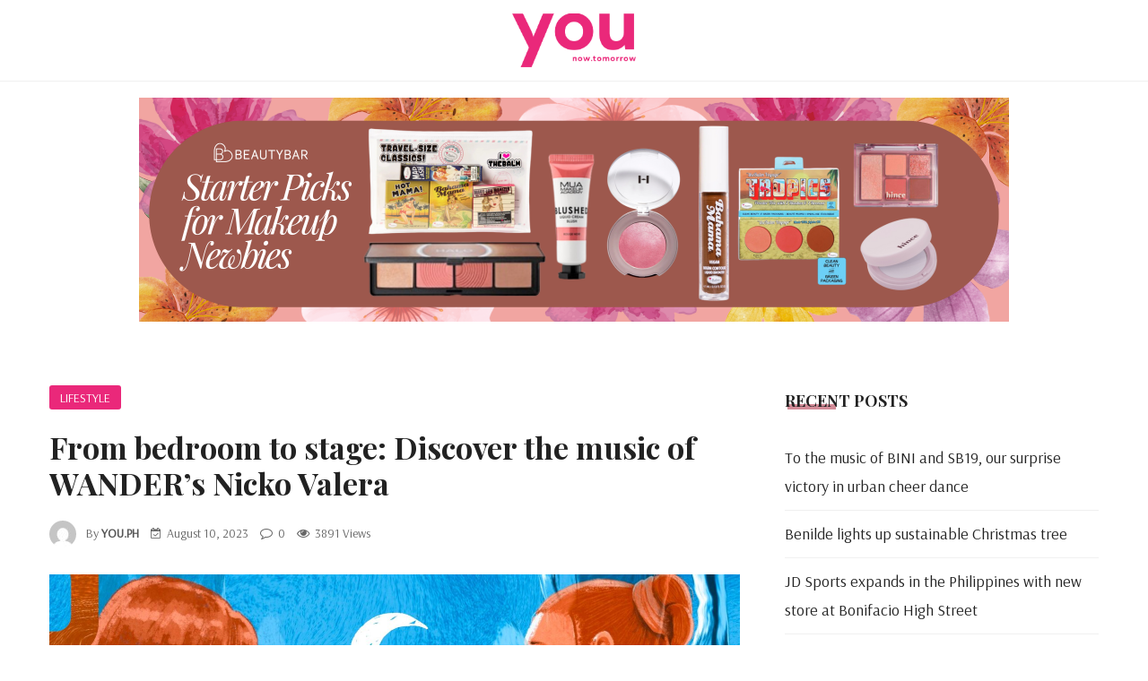

--- FILE ---
content_type: text/html; charset=UTF-8
request_url: https://www.you.com.ph/personalities/from-bedroom-to-stage-discover-the-music-of-wanders-nicko-valera/
body_size: 22649
content:
<!DOCTYPE html>
<html dir="ltr" lang="en" prefix="og: https://ogp.me/ns#">
<head>
<meta charset="UTF-8">
<meta name="viewport" content="width=device-width, initial-scale=1">
<link rel="profile" href="https://gmpg.org/xfn/11">
	<style>img:is([sizes="auto" i], [sizes^="auto," i]) { contain-intrinsic-size: 3000px 1500px }</style>
	
		<!-- All in One SEO 4.9.2 - aioseo.com -->
	<meta name="description" content="He launches his latest single at Gighouse, Muntinlupa, on August 12 WANDER is an indie alternative pop act based in Bacoor, Cavite. A bedroom project of Nicko Valera in 2020, it was his way of reconnecting with his roots and rediscovering his identity, while also reinventing himself in the process. His first official release was" />
	<meta name="robots" content="max-image-preview:large" />
	<meta name="author" content="YOU.PH"/>
	<link rel="canonical" href="https://www.you.com.ph/personalities/from-bedroom-to-stage-discover-the-music-of-wanders-nicko-valera/" />
	<meta name="generator" content="All in One SEO (AIOSEO) 4.9.2" />
		<meta property="og:locale" content="en_US" />
		<meta property="og:site_name" content="You.com.ph - now.tomorrow" />
		<meta property="og:type" content="article" />
		<meta property="og:title" content="From bedroom to stage: Discover the music of WANDER’s Nicko Valera - You.com.ph" />
		<meta property="og:description" content="He launches his latest single at Gighouse, Muntinlupa, on August 12 WANDER is an indie alternative pop act based in Bacoor, Cavite. A bedroom project of Nicko Valera in 2020, it was his way of reconnecting with his roots and rediscovering his identity, while also reinventing himself in the process. His first official release was" />
		<meta property="og:url" content="https://www.you.com.ph/personalities/from-bedroom-to-stage-discover-the-music-of-wanders-nicko-valera/" />
		<meta property="article:published_time" content="2023-08-10T00:27:48+00:00" />
		<meta property="article:modified_time" content="2023-08-10T00:28:19+00:00" />
		<meta property="article:publisher" content="https://facebook.com/youmag.ph" />
		<meta name="twitter:card" content="summary_large_image" />
		<meta name="twitter:title" content="From bedroom to stage: Discover the music of WANDER’s Nicko Valera - You.com.ph" />
		<meta name="twitter:description" content="He launches his latest single at Gighouse, Muntinlupa, on August 12 WANDER is an indie alternative pop act based in Bacoor, Cavite. A bedroom project of Nicko Valera in 2020, it was his way of reconnecting with his roots and rediscovering his identity, while also reinventing himself in the process. His first official release was" />
		<script type="application/ld+json" class="aioseo-schema">
			{"@context":"https:\/\/schema.org","@graph":[{"@type":"BlogPosting","@id":"https:\/\/www.you.com.ph\/personalities\/from-bedroom-to-stage-discover-the-music-of-wanders-nicko-valera\/#blogposting","name":"From bedroom to stage: Discover the music of WANDER\u2019s Nicko Valera - You.com.ph","headline":"From bedroom to stage: Discover the music of WANDER\u2019s Nicko Valera","author":{"@id":"#author"},"publisher":{"@id":"https:\/\/www.you.com.ph\/#organization"},"image":{"@type":"ImageObject","url":"https:\/\/www.you.com.ph\/wp-content\/uploads\/2023\/08\/366498608_305780755304099_662946011168750381_n.jpg","width":1920,"height":1920},"datePublished":"2023-08-10T00:27:48+00:00","dateModified":"2023-08-10T00:28:19+00:00","inLanguage":"en","mainEntityOfPage":{"@id":"https:\/\/www.you.com.ph\/personalities\/from-bedroom-to-stage-discover-the-music-of-wanders-nicko-valera\/#webpage"},"isPartOf":{"@id":"https:\/\/www.you.com.ph\/personalities\/from-bedroom-to-stage-discover-the-music-of-wanders-nicko-valera\/#webpage"},"articleSection":"Lifestyle, indie, Music"},{"@type":"BreadcrumbList","@id":"https:\/\/www.you.com.ph\/personalities\/from-bedroom-to-stage-discover-the-music-of-wanders-nicko-valera\/#breadcrumblist","itemListElement":[{"@type":"ListItem","@id":"https:\/\/www.you.com.ph#listItem","position":1,"name":"Home","item":"https:\/\/www.you.com.ph","nextItem":{"@type":"ListItem","@id":"https:\/\/www.you.com.ph\/category\/personalities\/#listItem","name":"Lifestyle"}},{"@type":"ListItem","@id":"https:\/\/www.you.com.ph\/category\/personalities\/#listItem","position":2,"name":"Lifestyle","item":"https:\/\/www.you.com.ph\/category\/personalities\/","nextItem":{"@type":"ListItem","@id":"https:\/\/www.you.com.ph\/personalities\/from-bedroom-to-stage-discover-the-music-of-wanders-nicko-valera\/#listItem","name":"From bedroom to stage: Discover the music of WANDER\u2019s Nicko Valera"},"previousItem":{"@type":"ListItem","@id":"https:\/\/www.you.com.ph#listItem","name":"Home"}},{"@type":"ListItem","@id":"https:\/\/www.you.com.ph\/personalities\/from-bedroom-to-stage-discover-the-music-of-wanders-nicko-valera\/#listItem","position":3,"name":"From bedroom to stage: Discover the music of WANDER\u2019s Nicko Valera","previousItem":{"@type":"ListItem","@id":"https:\/\/www.you.com.ph\/category\/personalities\/#listItem","name":"Lifestyle"}}]},{"@type":"Organization","@id":"https:\/\/www.you.com.ph\/#organization","name":"You.com.ph","description":"now.tomorrow","url":"https:\/\/www.you.com.ph\/","telephone":"+639479919156","logo":{"@type":"ImageObject","url":"https:\/\/www.you.com.ph\/wp-content\/uploads\/2023\/09\/you_logo-1-scaled.jpg","@id":"https:\/\/www.you.com.ph\/personalities\/from-bedroom-to-stage-discover-the-music-of-wanders-nicko-valera\/#organizationLogo","width":2560,"height":1862},"image":{"@id":"https:\/\/www.you.com.ph\/personalities\/from-bedroom-to-stage-discover-the-music-of-wanders-nicko-valera\/#organizationLogo"},"sameAs":["https:\/\/facebook.com\/youmag.ph","https:\/\/twitter.com\/youmag_ph","https:\/\/www.instagram.com\/you.com.ph\/","https:\/\/pinterest.com\/youmag.ph","https:\/\/www.youtube.com\/channel\/UC0lwYTqDaOBOjySidarIkWg"]},{"@type":"Person","@id":"#author","name":"YOU.PH","image":{"@type":"ImageObject","@id":"https:\/\/www.you.com.ph\/personalities\/from-bedroom-to-stage-discover-the-music-of-wanders-nicko-valera\/#authorImage","url":"https:\/\/secure.gravatar.com\/avatar\/9d689cd7f90bbf62010cc723889a8748b32bda5afe94e1fd04a976cb660a5e7e?s=96&d=mm&r=g","width":96,"height":96,"caption":"YOU.PH"}},{"@type":"WebPage","@id":"https:\/\/www.you.com.ph\/personalities\/from-bedroom-to-stage-discover-the-music-of-wanders-nicko-valera\/#webpage","url":"https:\/\/www.you.com.ph\/personalities\/from-bedroom-to-stage-discover-the-music-of-wanders-nicko-valera\/","name":"From bedroom to stage: Discover the music of WANDER\u2019s Nicko Valera - You.com.ph","description":"He launches his latest single at Gighouse, Muntinlupa, on August 12 WANDER is an indie alternative pop act based in Bacoor, Cavite. A bedroom project of Nicko Valera in 2020, it was his way of reconnecting with his roots and rediscovering his identity, while also reinventing himself in the process. His first official release was","inLanguage":"en","isPartOf":{"@id":"https:\/\/www.you.com.ph\/#website"},"breadcrumb":{"@id":"https:\/\/www.you.com.ph\/personalities\/from-bedroom-to-stage-discover-the-music-of-wanders-nicko-valera\/#breadcrumblist"},"image":{"@type":"ImageObject","url":"https:\/\/www.you.com.ph\/wp-content\/uploads\/2023\/08\/366498608_305780755304099_662946011168750381_n.jpg","@id":"https:\/\/www.you.com.ph\/personalities\/from-bedroom-to-stage-discover-the-music-of-wanders-nicko-valera\/#mainImage","width":1920,"height":1920},"primaryImageOfPage":{"@id":"https:\/\/www.you.com.ph\/personalities\/from-bedroom-to-stage-discover-the-music-of-wanders-nicko-valera\/#mainImage"},"datePublished":"2023-08-10T00:27:48+00:00","dateModified":"2023-08-10T00:28:19+00:00"},{"@type":"WebSite","@id":"https:\/\/www.you.com.ph\/#website","url":"https:\/\/www.you.com.ph\/","name":"You.com.ph","description":"now.tomorrow","inLanguage":"en","publisher":{"@id":"https:\/\/www.you.com.ph\/#organization"}}]}
		</script>
		<!-- All in One SEO -->


	<!-- This site is optimized with the Yoast SEO plugin v24.1 - https://yoast.com/wordpress/plugins/seo/ -->
	<title>From bedroom to stage: Discover the music of WANDER’s Nicko Valera - You.com.ph</title>
	<meta name="description" content="WANDER is A bedroom project of Nicko Valera in 2020, it was his way of reconnecting with his roots and rediscovering his identity" />
	<link rel="canonical" href="https://www.you.com.ph/personalities/from-bedroom-to-stage-discover-the-music-of-wanders-nicko-valera/" />
	<meta property="og:locale" content="en_US" />
	<meta property="og:type" content="article" />
	<meta property="og:title" content="From bedroom to stage: Discover the music of WANDER’s Nicko Valera - You.com.ph" />
	<meta property="og:description" content="WANDER is A bedroom project of Nicko Valera in 2020, it was his way of reconnecting with his roots and rediscovering his identity" />
	<meta property="og:url" content="https://www.you.com.ph/personalities/from-bedroom-to-stage-discover-the-music-of-wanders-nicko-valera/" />
	<meta property="og:site_name" content="You.com.ph" />
	<meta property="article:published_time" content="2023-08-10T00:27:48+00:00" />
	<meta property="article:modified_time" content="2023-08-10T00:28:19+00:00" />
	<meta property="og:image" content="https://www.you.com.ph/wp-content/uploads/2023/08/366498608_305780755304099_662946011168750381_n.jpg" />
	<meta property="og:image:width" content="1920" />
	<meta property="og:image:height" content="1920" />
	<meta property="og:image:type" content="image/jpeg" />
	<meta name="author" content="admin" />
	<meta name="twitter:card" content="summary_large_image" />
	<meta name="twitter:label1" content="Written by" />
	<meta name="twitter:data1" content="YOU.PH" />
	<meta name="twitter:label2" content="Est. reading time" />
	<meta name="twitter:data2" content="2 minutes" />
	<script type="application/ld+json" class="yoast-schema-graph">{"@context":"https://schema.org","@graph":[{"@type":"WebPage","@id":"https://www.you.com.ph/personalities/from-bedroom-to-stage-discover-the-music-of-wanders-nicko-valera/","url":"https://www.you.com.ph/personalities/from-bedroom-to-stage-discover-the-music-of-wanders-nicko-valera/","name":"From bedroom to stage: Discover the music of WANDER’s Nicko Valera - You.com.ph","isPartOf":{"@id":"https://www.you.com.ph/#website"},"primaryImageOfPage":{"@id":"https://www.you.com.ph/personalities/from-bedroom-to-stage-discover-the-music-of-wanders-nicko-valera/#primaryimage"},"image":{"@id":"https://www.you.com.ph/personalities/from-bedroom-to-stage-discover-the-music-of-wanders-nicko-valera/#primaryimage"},"thumbnailUrl":"https://www.you.com.ph/wp-content/uploads/2023/08/366498608_305780755304099_662946011168750381_n.jpg","datePublished":"2023-08-10T00:27:48+00:00","dateModified":"2023-08-10T00:28:19+00:00","author":{"@id":"https://www.you.com.ph/#/schema/person/ffda7687ac2b98bea7a0ea115fc9f74e"},"description":"WANDER is A bedroom project of Nicko Valera in 2020, it was his way of reconnecting with his roots and rediscovering his identity","breadcrumb":{"@id":"https://www.you.com.ph/personalities/from-bedroom-to-stage-discover-the-music-of-wanders-nicko-valera/#breadcrumb"},"inLanguage":"en","potentialAction":[{"@type":"ReadAction","target":["https://www.you.com.ph/personalities/from-bedroom-to-stage-discover-the-music-of-wanders-nicko-valera/"]}]},{"@type":"ImageObject","inLanguage":"en","@id":"https://www.you.com.ph/personalities/from-bedroom-to-stage-discover-the-music-of-wanders-nicko-valera/#primaryimage","url":"https://www.you.com.ph/wp-content/uploads/2023/08/366498608_305780755304099_662946011168750381_n.jpg","contentUrl":"https://www.you.com.ph/wp-content/uploads/2023/08/366498608_305780755304099_662946011168750381_n.jpg","width":1920,"height":1920},{"@type":"BreadcrumbList","@id":"https://www.you.com.ph/personalities/from-bedroom-to-stage-discover-the-music-of-wanders-nicko-valera/#breadcrumb","itemListElement":[{"@type":"ListItem","position":1,"name":"Home","item":"https://www.you.com.ph/"},{"@type":"ListItem","position":2,"name":"Blog","item":"https://www.you.com.ph/blog/"},{"@type":"ListItem","position":3,"name":"From bedroom to stage: Discover the music of WANDER’s Nicko Valera"}]},{"@type":"WebSite","@id":"https://www.you.com.ph/#website","url":"https://www.you.com.ph/","name":"You.com.ph","description":"now.tomorrow","potentialAction":[{"@type":"SearchAction","target":{"@type":"EntryPoint","urlTemplate":"https://www.you.com.ph/?s={search_term_string}"},"query-input":{"@type":"PropertyValueSpecification","valueRequired":true,"valueName":"search_term_string"}}],"inLanguage":"en"},{"@type":"Person","@id":"https://www.you.com.ph/#/schema/person/ffda7687ac2b98bea7a0ea115fc9f74e","name":"admin","image":{"@type":"ImageObject","inLanguage":"en","@id":"https://www.you.com.ph/#/schema/person/image/","url":"https://secure.gravatar.com/avatar/9d689cd7f90bbf62010cc723889a8748b32bda5afe94e1fd04a976cb660a5e7e?s=96&d=mm&r=g","contentUrl":"https://secure.gravatar.com/avatar/9d689cd7f90bbf62010cc723889a8748b32bda5afe94e1fd04a976cb660a5e7e?s=96&d=mm&r=g","caption":"admin"},"sameAs":["https://www.you.com.ph"],"url":""}]}</script>
	<!-- / Yoast SEO plugin. -->


<link rel='dns-prefetch' href='//www.googletagmanager.com' />
<link rel='dns-prefetch' href='//fonts.googleapis.com' />
<link rel='dns-prefetch' href='//pagead2.googlesyndication.com' />
<link rel='preconnect' href='https://fonts.gstatic.com' crossorigin />
<link rel="alternate" type="application/rss+xml" title="You.com.ph &raquo; Feed" href="https://www.you.com.ph/feed/" />
<link rel="alternate" type="application/rss+xml" title="You.com.ph &raquo; Comments Feed" href="https://www.you.com.ph/comments/feed/" />
<link rel="alternate" type="application/rss+xml" title="You.com.ph &raquo; From bedroom to stage: Discover the music of WANDER’s Nicko Valera Comments Feed" href="https://www.you.com.ph/personalities/from-bedroom-to-stage-discover-the-music-of-wanders-nicko-valera/feed/" />
		<!-- This site uses the Google Analytics by MonsterInsights plugin v9.11.0 - Using Analytics tracking - https://www.monsterinsights.com/ -->
							<script src="//www.googletagmanager.com/gtag/js?id=G-GM4XZCG9ZZ"  data-cfasync="false" data-wpfc-render="false" type="text/javascript" async></script>
			<script data-cfasync="false" data-wpfc-render="false" type="text/javascript">
				var mi_version = '9.11.0';
				var mi_track_user = true;
				var mi_no_track_reason = '';
								var MonsterInsightsDefaultLocations = {"page_location":"https:\/\/www.you.com.ph\/personalities\/from-bedroom-to-stage-discover-the-music-of-wanders-nicko-valera\/"};
								if ( typeof MonsterInsightsPrivacyGuardFilter === 'function' ) {
					var MonsterInsightsLocations = (typeof MonsterInsightsExcludeQuery === 'object') ? MonsterInsightsPrivacyGuardFilter( MonsterInsightsExcludeQuery ) : MonsterInsightsPrivacyGuardFilter( MonsterInsightsDefaultLocations );
				} else {
					var MonsterInsightsLocations = (typeof MonsterInsightsExcludeQuery === 'object') ? MonsterInsightsExcludeQuery : MonsterInsightsDefaultLocations;
				}

								var disableStrs = [
										'ga-disable-G-GM4XZCG9ZZ',
									];

				/* Function to detect opted out users */
				function __gtagTrackerIsOptedOut() {
					for (var index = 0; index < disableStrs.length; index++) {
						if (document.cookie.indexOf(disableStrs[index] + '=true') > -1) {
							return true;
						}
					}

					return false;
				}

				/* Disable tracking if the opt-out cookie exists. */
				if (__gtagTrackerIsOptedOut()) {
					for (var index = 0; index < disableStrs.length; index++) {
						window[disableStrs[index]] = true;
					}
				}

				/* Opt-out function */
				function __gtagTrackerOptout() {
					for (var index = 0; index < disableStrs.length; index++) {
						document.cookie = disableStrs[index] + '=true; expires=Thu, 31 Dec 2099 23:59:59 UTC; path=/';
						window[disableStrs[index]] = true;
					}
				}

				if ('undefined' === typeof gaOptout) {
					function gaOptout() {
						__gtagTrackerOptout();
					}
				}
								window.dataLayer = window.dataLayer || [];

				window.MonsterInsightsDualTracker = {
					helpers: {},
					trackers: {},
				};
				if (mi_track_user) {
					function __gtagDataLayer() {
						dataLayer.push(arguments);
					}

					function __gtagTracker(type, name, parameters) {
						if (!parameters) {
							parameters = {};
						}

						if (parameters.send_to) {
							__gtagDataLayer.apply(null, arguments);
							return;
						}

						if (type === 'event') {
														parameters.send_to = monsterinsights_frontend.v4_id;
							var hookName = name;
							if (typeof parameters['event_category'] !== 'undefined') {
								hookName = parameters['event_category'] + ':' + name;
							}

							if (typeof MonsterInsightsDualTracker.trackers[hookName] !== 'undefined') {
								MonsterInsightsDualTracker.trackers[hookName](parameters);
							} else {
								__gtagDataLayer('event', name, parameters);
							}
							
						} else {
							__gtagDataLayer.apply(null, arguments);
						}
					}

					__gtagTracker('js', new Date());
					__gtagTracker('set', {
						'developer_id.dZGIzZG': true,
											});
					if ( MonsterInsightsLocations.page_location ) {
						__gtagTracker('set', MonsterInsightsLocations);
					}
										__gtagTracker('config', 'G-GM4XZCG9ZZ', {"forceSSL":"true","link_attribution":"true"} );
										window.gtag = __gtagTracker;										(function () {
						/* https://developers.google.com/analytics/devguides/collection/analyticsjs/ */
						/* ga and __gaTracker compatibility shim. */
						var noopfn = function () {
							return null;
						};
						var newtracker = function () {
							return new Tracker();
						};
						var Tracker = function () {
							return null;
						};
						var p = Tracker.prototype;
						p.get = noopfn;
						p.set = noopfn;
						p.send = function () {
							var args = Array.prototype.slice.call(arguments);
							args.unshift('send');
							__gaTracker.apply(null, args);
						};
						var __gaTracker = function () {
							var len = arguments.length;
							if (len === 0) {
								return;
							}
							var f = arguments[len - 1];
							if (typeof f !== 'object' || f === null || typeof f.hitCallback !== 'function') {
								if ('send' === arguments[0]) {
									var hitConverted, hitObject = false, action;
									if ('event' === arguments[1]) {
										if ('undefined' !== typeof arguments[3]) {
											hitObject = {
												'eventAction': arguments[3],
												'eventCategory': arguments[2],
												'eventLabel': arguments[4],
												'value': arguments[5] ? arguments[5] : 1,
											}
										}
									}
									if ('pageview' === arguments[1]) {
										if ('undefined' !== typeof arguments[2]) {
											hitObject = {
												'eventAction': 'page_view',
												'page_path': arguments[2],
											}
										}
									}
									if (typeof arguments[2] === 'object') {
										hitObject = arguments[2];
									}
									if (typeof arguments[5] === 'object') {
										Object.assign(hitObject, arguments[5]);
									}
									if ('undefined' !== typeof arguments[1].hitType) {
										hitObject = arguments[1];
										if ('pageview' === hitObject.hitType) {
											hitObject.eventAction = 'page_view';
										}
									}
									if (hitObject) {
										action = 'timing' === arguments[1].hitType ? 'timing_complete' : hitObject.eventAction;
										hitConverted = mapArgs(hitObject);
										__gtagTracker('event', action, hitConverted);
									}
								}
								return;
							}

							function mapArgs(args) {
								var arg, hit = {};
								var gaMap = {
									'eventCategory': 'event_category',
									'eventAction': 'event_action',
									'eventLabel': 'event_label',
									'eventValue': 'event_value',
									'nonInteraction': 'non_interaction',
									'timingCategory': 'event_category',
									'timingVar': 'name',
									'timingValue': 'value',
									'timingLabel': 'event_label',
									'page': 'page_path',
									'location': 'page_location',
									'title': 'page_title',
									'referrer' : 'page_referrer',
								};
								for (arg in args) {
																		if (!(!args.hasOwnProperty(arg) || !gaMap.hasOwnProperty(arg))) {
										hit[gaMap[arg]] = args[arg];
									} else {
										hit[arg] = args[arg];
									}
								}
								return hit;
							}

							try {
								f.hitCallback();
							} catch (ex) {
							}
						};
						__gaTracker.create = newtracker;
						__gaTracker.getByName = newtracker;
						__gaTracker.getAll = function () {
							return [];
						};
						__gaTracker.remove = noopfn;
						__gaTracker.loaded = true;
						window['__gaTracker'] = __gaTracker;
					})();
									} else {
										console.log("");
					(function () {
						function __gtagTracker() {
							return null;
						}

						window['__gtagTracker'] = __gtagTracker;
						window['gtag'] = __gtagTracker;
					})();
									}
			</script>
							<!-- / Google Analytics by MonsterInsights -->
		<script type="text/javascript">
/* <![CDATA[ */
window._wpemojiSettings = {"baseUrl":"https:\/\/s.w.org\/images\/core\/emoji\/16.0.1\/72x72\/","ext":".png","svgUrl":"https:\/\/s.w.org\/images\/core\/emoji\/16.0.1\/svg\/","svgExt":".svg","source":{"concatemoji":"https:\/\/www.you.com.ph\/wp-includes\/js\/wp-emoji-release.min.js?ver=6.8.3"}};
/*! This file is auto-generated */
!function(s,n){var o,i,e;function c(e){try{var t={supportTests:e,timestamp:(new Date).valueOf()};sessionStorage.setItem(o,JSON.stringify(t))}catch(e){}}function p(e,t,n){e.clearRect(0,0,e.canvas.width,e.canvas.height),e.fillText(t,0,0);var t=new Uint32Array(e.getImageData(0,0,e.canvas.width,e.canvas.height).data),a=(e.clearRect(0,0,e.canvas.width,e.canvas.height),e.fillText(n,0,0),new Uint32Array(e.getImageData(0,0,e.canvas.width,e.canvas.height).data));return t.every(function(e,t){return e===a[t]})}function u(e,t){e.clearRect(0,0,e.canvas.width,e.canvas.height),e.fillText(t,0,0);for(var n=e.getImageData(16,16,1,1),a=0;a<n.data.length;a++)if(0!==n.data[a])return!1;return!0}function f(e,t,n,a){switch(t){case"flag":return n(e,"\ud83c\udff3\ufe0f\u200d\u26a7\ufe0f","\ud83c\udff3\ufe0f\u200b\u26a7\ufe0f")?!1:!n(e,"\ud83c\udde8\ud83c\uddf6","\ud83c\udde8\u200b\ud83c\uddf6")&&!n(e,"\ud83c\udff4\udb40\udc67\udb40\udc62\udb40\udc65\udb40\udc6e\udb40\udc67\udb40\udc7f","\ud83c\udff4\u200b\udb40\udc67\u200b\udb40\udc62\u200b\udb40\udc65\u200b\udb40\udc6e\u200b\udb40\udc67\u200b\udb40\udc7f");case"emoji":return!a(e,"\ud83e\udedf")}return!1}function g(e,t,n,a){var r="undefined"!=typeof WorkerGlobalScope&&self instanceof WorkerGlobalScope?new OffscreenCanvas(300,150):s.createElement("canvas"),o=r.getContext("2d",{willReadFrequently:!0}),i=(o.textBaseline="top",o.font="600 32px Arial",{});return e.forEach(function(e){i[e]=t(o,e,n,a)}),i}function t(e){var t=s.createElement("script");t.src=e,t.defer=!0,s.head.appendChild(t)}"undefined"!=typeof Promise&&(o="wpEmojiSettingsSupports",i=["flag","emoji"],n.supports={everything:!0,everythingExceptFlag:!0},e=new Promise(function(e){s.addEventListener("DOMContentLoaded",e,{once:!0})}),new Promise(function(t){var n=function(){try{var e=JSON.parse(sessionStorage.getItem(o));if("object"==typeof e&&"number"==typeof e.timestamp&&(new Date).valueOf()<e.timestamp+604800&&"object"==typeof e.supportTests)return e.supportTests}catch(e){}return null}();if(!n){if("undefined"!=typeof Worker&&"undefined"!=typeof OffscreenCanvas&&"undefined"!=typeof URL&&URL.createObjectURL&&"undefined"!=typeof Blob)try{var e="postMessage("+g.toString()+"("+[JSON.stringify(i),f.toString(),p.toString(),u.toString()].join(",")+"));",a=new Blob([e],{type:"text/javascript"}),r=new Worker(URL.createObjectURL(a),{name:"wpTestEmojiSupports"});return void(r.onmessage=function(e){c(n=e.data),r.terminate(),t(n)})}catch(e){}c(n=g(i,f,p,u))}t(n)}).then(function(e){for(var t in e)n.supports[t]=e[t],n.supports.everything=n.supports.everything&&n.supports[t],"flag"!==t&&(n.supports.everythingExceptFlag=n.supports.everythingExceptFlag&&n.supports[t]);n.supports.everythingExceptFlag=n.supports.everythingExceptFlag&&!n.supports.flag,n.DOMReady=!1,n.readyCallback=function(){n.DOMReady=!0}}).then(function(){return e}).then(function(){var e;n.supports.everything||(n.readyCallback(),(e=n.source||{}).concatemoji?t(e.concatemoji):e.wpemoji&&e.twemoji&&(t(e.twemoji),t(e.wpemoji)))}))}((window,document),window._wpemojiSettings);
/* ]]> */
</script>
<style id='wp-emoji-styles-inline-css' type='text/css'>

	img.wp-smiley, img.emoji {
		display: inline !important;
		border: none !important;
		box-shadow: none !important;
		height: 1em !important;
		width: 1em !important;
		margin: 0 0.07em !important;
		vertical-align: -0.1em !important;
		background: none !important;
		padding: 0 !important;
	}
</style>
<link rel='stylesheet' id='wp-block-library-css' href='https://www.you.com.ph/wp-includes/css/dist/block-library/style.min.css?ver=6.8.3' type='text/css' media='all' />
<style id='wp-block-library-theme-inline-css' type='text/css'>
.wp-block-audio :where(figcaption){color:#555;font-size:13px;text-align:center}.is-dark-theme .wp-block-audio :where(figcaption){color:#ffffffa6}.wp-block-audio{margin:0 0 1em}.wp-block-code{border:1px solid #ccc;border-radius:4px;font-family:Menlo,Consolas,monaco,monospace;padding:.8em 1em}.wp-block-embed :where(figcaption){color:#555;font-size:13px;text-align:center}.is-dark-theme .wp-block-embed :where(figcaption){color:#ffffffa6}.wp-block-embed{margin:0 0 1em}.blocks-gallery-caption{color:#555;font-size:13px;text-align:center}.is-dark-theme .blocks-gallery-caption{color:#ffffffa6}:root :where(.wp-block-image figcaption){color:#555;font-size:13px;text-align:center}.is-dark-theme :root :where(.wp-block-image figcaption){color:#ffffffa6}.wp-block-image{margin:0 0 1em}.wp-block-pullquote{border-bottom:4px solid;border-top:4px solid;color:currentColor;margin-bottom:1.75em}.wp-block-pullquote cite,.wp-block-pullquote footer,.wp-block-pullquote__citation{color:currentColor;font-size:.8125em;font-style:normal;text-transform:uppercase}.wp-block-quote{border-left:.25em solid;margin:0 0 1.75em;padding-left:1em}.wp-block-quote cite,.wp-block-quote footer{color:currentColor;font-size:.8125em;font-style:normal;position:relative}.wp-block-quote:where(.has-text-align-right){border-left:none;border-right:.25em solid;padding-left:0;padding-right:1em}.wp-block-quote:where(.has-text-align-center){border:none;padding-left:0}.wp-block-quote.is-large,.wp-block-quote.is-style-large,.wp-block-quote:where(.is-style-plain){border:none}.wp-block-search .wp-block-search__label{font-weight:700}.wp-block-search__button{border:1px solid #ccc;padding:.375em .625em}:where(.wp-block-group.has-background){padding:1.25em 2.375em}.wp-block-separator.has-css-opacity{opacity:.4}.wp-block-separator{border:none;border-bottom:2px solid;margin-left:auto;margin-right:auto}.wp-block-separator.has-alpha-channel-opacity{opacity:1}.wp-block-separator:not(.is-style-wide):not(.is-style-dots){width:100px}.wp-block-separator.has-background:not(.is-style-dots){border-bottom:none;height:1px}.wp-block-separator.has-background:not(.is-style-wide):not(.is-style-dots){height:2px}.wp-block-table{margin:0 0 1em}.wp-block-table td,.wp-block-table th{word-break:normal}.wp-block-table :where(figcaption){color:#555;font-size:13px;text-align:center}.is-dark-theme .wp-block-table :where(figcaption){color:#ffffffa6}.wp-block-video :where(figcaption){color:#555;font-size:13px;text-align:center}.is-dark-theme .wp-block-video :where(figcaption){color:#ffffffa6}.wp-block-video{margin:0 0 1em}:root :where(.wp-block-template-part.has-background){margin-bottom:0;margin-top:0;padding:1.25em 2.375em}
</style>
<style id='classic-theme-styles-inline-css' type='text/css'>
/*! This file is auto-generated */
.wp-block-button__link{color:#fff;background-color:#32373c;border-radius:9999px;box-shadow:none;text-decoration:none;padding:calc(.667em + 2px) calc(1.333em + 2px);font-size:1.125em}.wp-block-file__button{background:#32373c;color:#fff;text-decoration:none}
</style>
<link rel='stylesheet' id='aioseo/css/src/vue/standalone/blocks/table-of-contents/global.scss-css' href='https://www.you.com.ph/wp-content/plugins/all-in-one-seo-pack/dist/Lite/assets/css/table-of-contents/global.e90f6d47.css?ver=4.9.2' type='text/css' media='all' />
<style id='global-styles-inline-css' type='text/css'>
:root{--wp--preset--aspect-ratio--square: 1;--wp--preset--aspect-ratio--4-3: 4/3;--wp--preset--aspect-ratio--3-4: 3/4;--wp--preset--aspect-ratio--3-2: 3/2;--wp--preset--aspect-ratio--2-3: 2/3;--wp--preset--aspect-ratio--16-9: 16/9;--wp--preset--aspect-ratio--9-16: 9/16;--wp--preset--color--black: #000000;--wp--preset--color--cyan-bluish-gray: #abb8c3;--wp--preset--color--white: #ffffff;--wp--preset--color--pale-pink: #f78da7;--wp--preset--color--vivid-red: #cf2e2e;--wp--preset--color--luminous-vivid-orange: #ff6900;--wp--preset--color--luminous-vivid-amber: #fcb900;--wp--preset--color--light-green-cyan: #7bdcb5;--wp--preset--color--vivid-green-cyan: #00d084;--wp--preset--color--pale-cyan-blue: #8ed1fc;--wp--preset--color--vivid-cyan-blue: #0693e3;--wp--preset--color--vivid-purple: #9b51e0;--wp--preset--gradient--vivid-cyan-blue-to-vivid-purple: linear-gradient(135deg,rgba(6,147,227,1) 0%,rgb(155,81,224) 100%);--wp--preset--gradient--light-green-cyan-to-vivid-green-cyan: linear-gradient(135deg,rgb(122,220,180) 0%,rgb(0,208,130) 100%);--wp--preset--gradient--luminous-vivid-amber-to-luminous-vivid-orange: linear-gradient(135deg,rgba(252,185,0,1) 0%,rgba(255,105,0,1) 100%);--wp--preset--gradient--luminous-vivid-orange-to-vivid-red: linear-gradient(135deg,rgba(255,105,0,1) 0%,rgb(207,46,46) 100%);--wp--preset--gradient--very-light-gray-to-cyan-bluish-gray: linear-gradient(135deg,rgb(238,238,238) 0%,rgb(169,184,195) 100%);--wp--preset--gradient--cool-to-warm-spectrum: linear-gradient(135deg,rgb(74,234,220) 0%,rgb(151,120,209) 20%,rgb(207,42,186) 40%,rgb(238,44,130) 60%,rgb(251,105,98) 80%,rgb(254,248,76) 100%);--wp--preset--gradient--blush-light-purple: linear-gradient(135deg,rgb(255,206,236) 0%,rgb(152,150,240) 100%);--wp--preset--gradient--blush-bordeaux: linear-gradient(135deg,rgb(254,205,165) 0%,rgb(254,45,45) 50%,rgb(107,0,62) 100%);--wp--preset--gradient--luminous-dusk: linear-gradient(135deg,rgb(255,203,112) 0%,rgb(199,81,192) 50%,rgb(65,88,208) 100%);--wp--preset--gradient--pale-ocean: linear-gradient(135deg,rgb(255,245,203) 0%,rgb(182,227,212) 50%,rgb(51,167,181) 100%);--wp--preset--gradient--electric-grass: linear-gradient(135deg,rgb(202,248,128) 0%,rgb(113,206,126) 100%);--wp--preset--gradient--midnight: linear-gradient(135deg,rgb(2,3,129) 0%,rgb(40,116,252) 100%);--wp--preset--font-size--small: 13px;--wp--preset--font-size--medium: 20px;--wp--preset--font-size--large: 36px;--wp--preset--font-size--x-large: 42px;--wp--preset--spacing--20: 0.44rem;--wp--preset--spacing--30: 0.67rem;--wp--preset--spacing--40: 1rem;--wp--preset--spacing--50: 1.5rem;--wp--preset--spacing--60: 2.25rem;--wp--preset--spacing--70: 3.38rem;--wp--preset--spacing--80: 5.06rem;--wp--preset--shadow--natural: 6px 6px 9px rgba(0, 0, 0, 0.2);--wp--preset--shadow--deep: 12px 12px 50px rgba(0, 0, 0, 0.4);--wp--preset--shadow--sharp: 6px 6px 0px rgba(0, 0, 0, 0.2);--wp--preset--shadow--outlined: 6px 6px 0px -3px rgba(255, 255, 255, 1), 6px 6px rgba(0, 0, 0, 1);--wp--preset--shadow--crisp: 6px 6px 0px rgba(0, 0, 0, 1);}:where(.is-layout-flex){gap: 0.5em;}:where(.is-layout-grid){gap: 0.5em;}body .is-layout-flex{display: flex;}.is-layout-flex{flex-wrap: wrap;align-items: center;}.is-layout-flex > :is(*, div){margin: 0;}body .is-layout-grid{display: grid;}.is-layout-grid > :is(*, div){margin: 0;}:where(.wp-block-columns.is-layout-flex){gap: 2em;}:where(.wp-block-columns.is-layout-grid){gap: 2em;}:where(.wp-block-post-template.is-layout-flex){gap: 1.25em;}:where(.wp-block-post-template.is-layout-grid){gap: 1.25em;}.has-black-color{color: var(--wp--preset--color--black) !important;}.has-cyan-bluish-gray-color{color: var(--wp--preset--color--cyan-bluish-gray) !important;}.has-white-color{color: var(--wp--preset--color--white) !important;}.has-pale-pink-color{color: var(--wp--preset--color--pale-pink) !important;}.has-vivid-red-color{color: var(--wp--preset--color--vivid-red) !important;}.has-luminous-vivid-orange-color{color: var(--wp--preset--color--luminous-vivid-orange) !important;}.has-luminous-vivid-amber-color{color: var(--wp--preset--color--luminous-vivid-amber) !important;}.has-light-green-cyan-color{color: var(--wp--preset--color--light-green-cyan) !important;}.has-vivid-green-cyan-color{color: var(--wp--preset--color--vivid-green-cyan) !important;}.has-pale-cyan-blue-color{color: var(--wp--preset--color--pale-cyan-blue) !important;}.has-vivid-cyan-blue-color{color: var(--wp--preset--color--vivid-cyan-blue) !important;}.has-vivid-purple-color{color: var(--wp--preset--color--vivid-purple) !important;}.has-black-background-color{background-color: var(--wp--preset--color--black) !important;}.has-cyan-bluish-gray-background-color{background-color: var(--wp--preset--color--cyan-bluish-gray) !important;}.has-white-background-color{background-color: var(--wp--preset--color--white) !important;}.has-pale-pink-background-color{background-color: var(--wp--preset--color--pale-pink) !important;}.has-vivid-red-background-color{background-color: var(--wp--preset--color--vivid-red) !important;}.has-luminous-vivid-orange-background-color{background-color: var(--wp--preset--color--luminous-vivid-orange) !important;}.has-luminous-vivid-amber-background-color{background-color: var(--wp--preset--color--luminous-vivid-amber) !important;}.has-light-green-cyan-background-color{background-color: var(--wp--preset--color--light-green-cyan) !important;}.has-vivid-green-cyan-background-color{background-color: var(--wp--preset--color--vivid-green-cyan) !important;}.has-pale-cyan-blue-background-color{background-color: var(--wp--preset--color--pale-cyan-blue) !important;}.has-vivid-cyan-blue-background-color{background-color: var(--wp--preset--color--vivid-cyan-blue) !important;}.has-vivid-purple-background-color{background-color: var(--wp--preset--color--vivid-purple) !important;}.has-black-border-color{border-color: var(--wp--preset--color--black) !important;}.has-cyan-bluish-gray-border-color{border-color: var(--wp--preset--color--cyan-bluish-gray) !important;}.has-white-border-color{border-color: var(--wp--preset--color--white) !important;}.has-pale-pink-border-color{border-color: var(--wp--preset--color--pale-pink) !important;}.has-vivid-red-border-color{border-color: var(--wp--preset--color--vivid-red) !important;}.has-luminous-vivid-orange-border-color{border-color: var(--wp--preset--color--luminous-vivid-orange) !important;}.has-luminous-vivid-amber-border-color{border-color: var(--wp--preset--color--luminous-vivid-amber) !important;}.has-light-green-cyan-border-color{border-color: var(--wp--preset--color--light-green-cyan) !important;}.has-vivid-green-cyan-border-color{border-color: var(--wp--preset--color--vivid-green-cyan) !important;}.has-pale-cyan-blue-border-color{border-color: var(--wp--preset--color--pale-cyan-blue) !important;}.has-vivid-cyan-blue-border-color{border-color: var(--wp--preset--color--vivid-cyan-blue) !important;}.has-vivid-purple-border-color{border-color: var(--wp--preset--color--vivid-purple) !important;}.has-vivid-cyan-blue-to-vivid-purple-gradient-background{background: var(--wp--preset--gradient--vivid-cyan-blue-to-vivid-purple) !important;}.has-light-green-cyan-to-vivid-green-cyan-gradient-background{background: var(--wp--preset--gradient--light-green-cyan-to-vivid-green-cyan) !important;}.has-luminous-vivid-amber-to-luminous-vivid-orange-gradient-background{background: var(--wp--preset--gradient--luminous-vivid-amber-to-luminous-vivid-orange) !important;}.has-luminous-vivid-orange-to-vivid-red-gradient-background{background: var(--wp--preset--gradient--luminous-vivid-orange-to-vivid-red) !important;}.has-very-light-gray-to-cyan-bluish-gray-gradient-background{background: var(--wp--preset--gradient--very-light-gray-to-cyan-bluish-gray) !important;}.has-cool-to-warm-spectrum-gradient-background{background: var(--wp--preset--gradient--cool-to-warm-spectrum) !important;}.has-blush-light-purple-gradient-background{background: var(--wp--preset--gradient--blush-light-purple) !important;}.has-blush-bordeaux-gradient-background{background: var(--wp--preset--gradient--blush-bordeaux) !important;}.has-luminous-dusk-gradient-background{background: var(--wp--preset--gradient--luminous-dusk) !important;}.has-pale-ocean-gradient-background{background: var(--wp--preset--gradient--pale-ocean) !important;}.has-electric-grass-gradient-background{background: var(--wp--preset--gradient--electric-grass) !important;}.has-midnight-gradient-background{background: var(--wp--preset--gradient--midnight) !important;}.has-small-font-size{font-size: var(--wp--preset--font-size--small) !important;}.has-medium-font-size{font-size: var(--wp--preset--font-size--medium) !important;}.has-large-font-size{font-size: var(--wp--preset--font-size--large) !important;}.has-x-large-font-size{font-size: var(--wp--preset--font-size--x-large) !important;}
:where(.wp-block-post-template.is-layout-flex){gap: 1.25em;}:where(.wp-block-post-template.is-layout-grid){gap: 1.25em;}
:where(.wp-block-columns.is-layout-flex){gap: 2em;}:where(.wp-block-columns.is-layout-grid){gap: 2em;}
:root :where(.wp-block-pullquote){font-size: 1.5em;line-height: 1.6;}
</style>
<link rel='stylesheet' id='boostrap-css' href='https://www.you.com.ph/wp-content/themes/darpan/assets/css/bootstrap.min.css?ver=6.8.3' type='text/css' media='all' />
<link rel='stylesheet' id='font-awesome-css' href='https://www.you.com.ph/wp-content/themes/darpan/assets/css/font-awesome.min.css?ver=6.8.3' type='text/css' media='all' />
<link rel='stylesheet' id='ico-font-css' href='https://www.you.com.ph/wp-content/themes/darpan/assets/css/icofont.css?ver=6.8.3' type='text/css' media='all' />
<link rel='stylesheet' id='flaticon-css' href='https://www.you.com.ph/wp-content/themes/darpan/assets/css/flaticon.css?ver=6.8.3' type='text/css' media='all' />
<link rel='stylesheet' id='lineicon-css' href='https://www.you.com.ph/wp-content/themes/darpan/assets/css/lineicons.css?ver=6.8.3' type='text/css' media='all' />
<link rel='stylesheet' id='owl-carousel-css' href='https://www.you.com.ph/wp-content/themes/darpan/assets/css/owl.carousel.css?ver=6.8.3' type='text/css' media='all' />
<link rel='stylesheet' id='animate-css' href='https://www.you.com.ph/wp-content/themes/darpan/assets/css/animate.css?ver=6.8.3' type='text/css' media='all' />
<link rel='stylesheet' id='slick-theme-css' href='https://www.you.com.ph/wp-content/themes/darpan/assets/css/slick-theme.css?ver=6.8.3' type='text/css' media='all' />
<link rel='stylesheet' id='slick-css' href='https://www.you.com.ph/wp-content/themes/darpan/assets/css/slick.css?ver=6.8.3' type='text/css' media='all' />
<link rel='stylesheet' id='magnific-popup-css' href='https://www.you.com.ph/wp-content/themes/darpan/assets/css/magnific-popup.css?ver=6.8.3' type='text/css' media='all' />
<link rel='stylesheet' id='darpan-style-default-css' href='https://www.you.com.ph/wp-content/themes/darpan/assets/css/default.css?ver=6.8.3' type='text/css' media='all' />
<link rel='stylesheet' id='darpan-style-responsive-css' href='https://www.you.com.ph/wp-content/themes/darpan/assets/css/responsive.css?ver=6.8.3' type='text/css' media='all' />
<link rel='stylesheet' id='darpan-style-css' href='https://www.you.com.ph/wp-content/themes/darpan/style.css?ver=6.8.3' type='text/css' media='all' />
<link rel='stylesheet' id='studio-fonts-css' href='//fonts.googleapis.com/css?family=Roboto%3A+400%2C500%7CWork%2BSans%3A+400%2C500%2C600%2C700%2C800&#038;ver=1.0.0' type='text/css' media='all' />
<link rel="preload" as="style" href="https://fonts.googleapis.com/css?family=Arsenal:400%7CPlayfair%20Display:400,500,600,700,800,900,400italic,500italic,600italic,700italic,800italic,900italic&#038;subset=latin&#038;display=swap&#038;ver=1691047326" /><link rel="stylesheet" href="https://fonts.googleapis.com/css?family=Arsenal:400%7CPlayfair%20Display:400,500,600,700,800,900,400italic,500italic,600italic,700italic,800italic,900italic&#038;subset=latin&#038;display=swap&#038;ver=1691047326" media="print" onload="this.media='all'"><noscript><link rel="stylesheet" href="https://fonts.googleapis.com/css?family=Arsenal:400%7CPlayfair%20Display:400,500,600,700,800,900,400italic,500italic,600italic,700italic,800italic,900italic&#038;subset=latin&#038;display=swap&#038;ver=1691047326" /></noscript><script type="text/javascript" src="https://www.you.com.ph/wp-content/plugins/google-analytics-for-wordpress/assets/js/frontend-gtag.min.js?ver=9.11.0" id="monsterinsights-frontend-script-js" async="async" data-wp-strategy="async"></script>
<script data-cfasync="false" data-wpfc-render="false" type="text/javascript" id='monsterinsights-frontend-script-js-extra'>/* <![CDATA[ */
var monsterinsights_frontend = {"js_events_tracking":"true","download_extensions":"doc,pdf,ppt,zip,xls,docx,pptx,xlsx","inbound_paths":"[{\"path\":\"\\\/go\\\/\",\"label\":\"affiliate\"},{\"path\":\"\\\/recommend\\\/\",\"label\":\"affiliate\"}]","home_url":"https:\/\/www.you.com.ph","hash_tracking":"false","v4_id":"G-GM4XZCG9ZZ"};/* ]]> */
</script>
<script type="text/javascript" src="https://www.you.com.ph/wp-includes/js/jquery/jquery.min.js?ver=3.7.1" id="jquery-core-js"></script>
<script type="text/javascript" src="https://www.you.com.ph/wp-includes/js/jquery/jquery-migrate.min.js?ver=3.4.1" id="jquery-migrate-js"></script>

<!-- Google Analytics snippet added by Site Kit -->
<script type="text/javascript" src="https://www.googletagmanager.com/gtag/js?id=G-TD0Q92E6Y5" id="google_gtagjs-js" async></script>
<script type="text/javascript" id="google_gtagjs-js-after">
/* <![CDATA[ */
window.dataLayer = window.dataLayer || [];function gtag(){dataLayer.push(arguments);}
gtag('set', 'linker', {"domains":["www.you.com.ph"]} );
gtag("js", new Date());
gtag("set", "developer_id.dZTNiMT", true);
gtag("config", "G-TD0Q92E6Y5");
/* ]]> */
</script>

<!-- End Google Analytics snippet added by Site Kit -->
<link rel="https://api.w.org/" href="https://www.you.com.ph/wp-json/" /><link rel="alternate" title="JSON" type="application/json" href="https://www.you.com.ph/wp-json/wp/v2/posts/5881" /><link rel="EditURI" type="application/rsd+xml" title="RSD" href="https://www.you.com.ph/xmlrpc.php?rsd" />
<meta name="generator" content="WordPress 6.8.3" />
<link rel='shortlink' href='https://www.you.com.ph/?p=5881' />
<link rel="alternate" title="oEmbed (JSON)" type="application/json+oembed" href="https://www.you.com.ph/wp-json/oembed/1.0/embed?url=https%3A%2F%2Fwww.you.com.ph%2Fpersonalities%2Ffrom-bedroom-to-stage-discover-the-music-of-wanders-nicko-valera%2F" />
<link rel="alternate" title="oEmbed (XML)" type="text/xml+oembed" href="https://www.you.com.ph/wp-json/oembed/1.0/embed?url=https%3A%2F%2Fwww.you.com.ph%2Fpersonalities%2Ffrom-bedroom-to-stage-discover-the-music-of-wanders-nicko-valera%2F&#038;format=xml" />
<meta name="generator" content="Redux 4.4.18" /><meta name="generator" content="Site Kit by Google 1.122.0" /><link rel="pingback" href="https://www.you.com.ph/xmlrpc.php">
<!-- Google AdSense meta tags added by Site Kit -->
<meta name="google-adsense-platform-account" content="ca-host-pub-2644536267352236">
<meta name="google-adsense-platform-domain" content="sitekit.withgoogle.com">
<!-- End Google AdSense meta tags added by Site Kit -->
<meta name="generator" content="Powered by WPBakery Page Builder - drag and drop page builder for WordPress."/>

<!-- Google AdSense snippet added by Site Kit -->
<script type="text/javascript" async="async" src="https://pagead2.googlesyndication.com/pagead/js/adsbygoogle.js?client=ca-pub-2941126371201628&amp;host=ca-host-pub-2644536267352236" crossorigin="anonymous"></script>

<!-- End Google AdSense snippet added by Site Kit -->
<link rel="icon" href="https://www.you.com.ph/wp-content/uploads/2020/06/favicon.png" sizes="32x32" />
<link rel="icon" href="https://www.you.com.ph/wp-content/uploads/2020/06/favicon.png" sizes="192x192" />
<link rel="apple-touch-icon" href="https://www.you.com.ph/wp-content/uploads/2020/06/favicon.png" />
<meta name="msapplication-TileImage" content="https://www.you.com.ph/wp-content/uploads/2020/06/favicon.png" />
		<style type="text/css" id="wp-custom-css">
			.logo-area { padding: 0; }

#rs-header.header-style4 .header-logo {
	padding-top: 15px;
	padding-bottom: 15px;
}

@media only screen and (max-width: 991px) {
	body #rs-header .logo-area img {
		max-height: 40px !important;
	}
}

@media only screen and (min-width: 1200px) {
	body #rs-header .logo-area img {
		max-height: 60px !important;
	}
}		</style>
		
<!-- Typography -->
<style>

		
	body{
		background:#FFFFFF !important;
		color:#444444 !important;
		font-family: Arsenal !important;    
	    font-size: 18px !important;	
	}

	.services-style-5 .services-item{
		box-shadow: 0 0 0 20px rgba(166, 24, 48, 0.4), inset 0 0 3px rgba(255, 255, 255, 0.2);
	}

		
	h1{
		color:#222222 !important;
		font-family:Playfair Display!important;
		font-size:40px!important;
				font-weight:700!important;
				
					line-height:40px!important;
				
	}
	h2{
		color:#222222; 
		font-family:Playfair Display!important;
		font-size:30px;
				font-weight:700!important;
				
					line-height:40px			}
	h3{
		color:#222222 ;
		font-family:Playfair Display!important;
		font-size:24px;
				
					line-height:30px!important;
			}

	.title_cate_default, .title_cate_slide, .polular-title, .list-title, .title_bar .title_cate_slide{
		font-family:Playfair Display!important;
		
	}

	
	.rs-news-tab .news-tab .nav-tabs li a{
		font-family:Playfair Display!important;
	}

			.rs-news-tab .news-tab .nav-tabs li a{
			font-weight:700!important;
		}
	
	h4{
		color:#222222;
		font-family:Playfair Display!important;
		font-size:20px;
				font-weight:700!important;
				
					line-height:26px!important;
				
	}
	.single .ps-navigation .link_text,
	.related-posts .relateds-text,
	.related-posts ul li h3 a,
	body.search-results .site-main > article .entry-title a{
		color:#222222;
	}
	h5{
		color:#222222;
		font-family:Playfair Display!important;
		font-size:18px;
					font-weight:700!important;
				
					line-height:26px!important;
			}
	h6{
		color:#222222 ;
		font-family:Playfair Display!important;
		font-size:16px;
				font-weight:700!important;
				
					line-height:22px!important;
			}


	.menu-area .navbar ul li > a{
		font-weight:;
		font-family:Playfair Display;
	}

	#rs-header .toolbar-area .toolbar-contact ul.rs-contact-info li,
	#rs-header .toolbar-area .toolbar-contact ul.rs-contact-info li i,
	#rs-header .toolbar-area .toolbar-contact ul li i,
	#rs-header.header-style4 .toolbar-sl-share ul li a,
	#rs-header.header-style4 .toolbar-contact ul,
	#rs-header .toolbar-area .toolbar-contact ul li, #rs-header .toolbar-area{
		color:#FFFFFF;
	}


	#rs-header .toolbar-area .toolbar-contact ul.rs-contact-info li a,
	#rs-header .toolbar-area .toolbar-contact ul li a,
	#rs-header .toolbar-area .toolbar-sl-share ul li a i{
		color:#FFFFFF;
	}

	#rs-header .toolbar-area .toolbar-contact ul.rs-contact-info li a:hover,
	#rs-header .toolbar-area .toolbar-contact ul li a:hover,
	#rs-header.headerstyle4 .toolbar-sl-share ul li a:hover,
	#rs-header .toolbar-area .toolbar-sl-share ul li:hover a i{
		color:#009EED;
	}
	.language-widget-sec a:hover,
	.language-widget-sec li ul li a:hover{
		color:#009EED !important;
	}
	#rs-header .toolbar-area{
		background:#1F2024;
	}

	.menu-sticky.sticky .menu-area .navbar ul > li.current-menu-ancestor > a,
	.menu-sticky.sticky .menu-area .navbar ul > li.current_page_item > a,
	.mobile-menu-container div ul > li.current_page_parent > a,
	#rs-header.header-transparent .menu-area .navbar ul li.current-menu-ancestor a, 
	#rs-header.header-transparent .menu-area .navbar ul li.current_page_item a,
	#rs-header.header-style5 .menu-area .navbar ul > li.current-menu-ancestor > a, 
	#rs-header.header-style5 .menu-area .navbar ul > li.current_page_item > a,
	.menu-area .navbar ul.menu > li.current_page_item > a,
	#rs-header.header-style-4 .menu-sticky.sticky .menu-area .menu > li.current-menu-ancestor > a,
	.menu-area .navbar ul.menu > li.current-menu-ancestor > a,
	.footer-menu .navbar ul.menu > li.current-menu-item > a,
	#rs-header.header-style5 .header-inner .menu-area .navbar ul > li.current-menu-ancestor > a,
	#rs-header.header-style5 .header-inner.menu-sticky.sticky .menu-area .navbar ul > li.current-menu-ancestor > a,
	#rs-header.header-style-4 .menu-area .menu > li.current-menu-ancestor > a
	{
		color: #A61830 !important;
	}
	.menu-area .navbar ul:not(.sub-menu) > li > a,
	.menu-area .navbar ul li .sub-menu li a{
		font-size: 15px !important;
	}

	.menu-area .navbar ul li:hover > a,
	#rs-header .menu-sticky.sticky .menu-area .navbar ul li:hover > a,
	#rs-header.header-style1 .menu-sticky.sticky .menu-area .navbar ul li:hover > a,
	.mobile-menu-container div ul li a:hover,
	.sidenav .widget_nav_menu ul li a:hover,
	#rs-header.header-style-4 .menu-sticky.sticky .menu-area .navbar ul li:hover > a,
	#rs-header.header-style5 .header-inner .menu-area .navbar ul li:hover > a,
	#rs-header.header-style5 .header-inner.menu-sticky.sticky .menu-area .navbar ul li:hover > a,
	#rs-header.header-style-4 .menu-area .menu li:hover > a
	{
		color: #A61830;
	}

	.menu-area .navbar ul li a,
	#rs-header.header-style-4 .menu-area .menu li a,
	#rs-header.header-style-4 .sidebarmenu-search .sticky_search i,
	#rs-header .menu-responsive .sidebarmenu-search .sticky_search,
	#rs-header .menu-sticky.sticky .menu-area .navbar ul li a,
	#rs-header.header-style5 .header-inner.menu-sticky.sticky .menu-area .navbar ul li a,
	.menu-cart-area i, #rs-header.header-transparent .menu-area.dark .menu-cart-area i,
	#rs-header .menu-sticky.sticky .menu-area .navbar ul li a
	{
		color: #FFFFFF; 
	}

	.nav-link-container .nav-menu-link span{
		background: #FFFFFF; 
	}

	#rs-header.header-transparent .menu-area.dark .navbar ul.menu > li.current_page_item > a::before, 
	#rs-header.header-transparent .menu-area.dark .navbar ul.menu > li.current_page_item > a::after, 
	#rs-header.header-transparent .menu-area.dark .navbar ul.menu > li > a::before,
	#rs-header.header-transparent .menu-area.dark .navbar ul.menu > li > a::after,
	#rs-header.header-transparent .menu-area.dark .navbar ul.menu > li > a,
	.breadcrumbs-inner.bread-dark h1,
	.rs-breadcrumbs .breadcrumbs-inner.bread-dark .trail-items li::after,
	.rs-breadcrumbs .breadcrumbs-inner.bread-dark ul li.trail-begin a::before,
	.rs-breadcrumbs .breadcrumbs-inner.bread-dark ul li *,
	#rs-header.header-transparent .menu-area.dark .menu-responsive .sidebarmenu-search .sticky_search .fa
	{
		color: #FFFFFF !important;
	}

	.header-style1 .menu-cart-area span.icon-num, 
	.header-style3 .menu-cart-area span.icon-num
	{
		background: #FFFFFF !important;
	}


	#rs-header.header-transparent .menu-area.dark ul.offcanvas-icon .nav-link-container .nav-menu-link span{
		background: #FFFFFF !important;
	}

	#rs-header.header-transparent .menu-area.dark ul.sidenav.offcanvas-icon .nav-link-container .nav-menu-link span{
		background: #fff !important;
	}

	ul.offcanvas-icon .nav-link-container .nav-menu-link span{
		background: #FFFFFF;
	}
	
			#rs-header.header-transparent .menu-area .navbar ul li a, #rs-header.header-transparent .menu-cart-area i,
		#rs-header.header-transparent .menu-responsive .sidebarmenu-search .sticky_search .fa,
		#rs-header.header-transparent .menu-area.dark .navbar ul > li > a,
		#rs-header.header-style4 .header-inner .menu-area .navbar ul > li > a,
		#rs-header.header-style4 .menu-responsive .inner-contain .sidebarmenu-search .sticky_search_color i,
		#rs-header.header-transparent .menu-area .navbar ul li:hover > a,
		#rs-header.header-style5 .menu-responsive .sidebarmenu-search .sticky_search,
		#rs-header.header-style5 .menu-cart-area i{
			color:#FFFFFF 
	}
	
			.header-transparent .menu-cart-area span.icon-num, 
		.header-style-4 .menu-cart-area span.icon-num, 
		.header-style5 .menu-cart-area span.icon-num
		{
			background: #FFFFFF !important;
		}
	
			.header-transparent .sticky .menu-cart-area span.icon-num, 
		.header-style-4 .sticky .menu-cart-area span.icon-num, 
		.header-style5 .sticky .menu-cart-area span.icon-num
		{
			background: #CCCCCC !important;
		}
	
	

	

			#rs-header.header-transparent .menu-area.dark ul.offcanvas-icon .nav-link-container .nav-menu-link span{
			background:#FFFFFF 
		}
	

			#rs-header.header-transparent .menu-area .navbar ul > li > a:hover,
		#rs-header.header-style4 .menu-area .navbar ul > li > a:hover,
		#rs-header.header-transparent .menu-area .navbar ul li:hover > a,
		#rs-header.header-style4 .menu-sticky.sticky .menu-area .navbar ul li:hover > a,
		#rs-header.header-style4 .menu-responsive .inner-contain .sidebarmenu-search .sticky_search_color i,
		#rs-header.header-style4 .header-inner .menu-area .navbar ul > li > a:hover,
		#rs-header.header-transparent .menu-area.dark .navbar ul > li:hover > a{
			color:#CCCCCC 
		}
	
			#rs-header.header-transparent .menu-area .navbar ul > li.current_page_item > a,
		#rs-header.header-style4 .menu-area .navbar ul > li.current_page_item > a,
		#rs-header .menu-area .navbar ul li.current-menu-item a,
		#rs-header.header-transparent .menu-area .navbar ul > li.current-menu-ancestor > a,
		#rs-header.header-style4 .menu-area .navbar ul > li.current-menu-ancestor > a,
		#rs-header.header-style-4 .menu-area .menu > li.current-menu-item > a{
			color:#CCCCCC !important; 
		}
		#rs-header .menu-area .navbar ul li ul.sub-menu{
			border-color: #CCCCCC !important;
		}
	
	#rs-header.header-transparent .menu-area .navbar ul.menu > li.current_page_item > a::before,
	#rs-header.header-transparent .menu-sticky.sticky .menu-area .navbar ul > li.current-menu-ancestor > a,
	#rs-header.header-transparent .menu-area .navbar ul.menu > li > a::before,
	#rs-header.header-transparent .menu-sticky.sticky .menu-area .navbar ul.menu > li.current_page_item > a::before, 
	#rs-header.header-transparent .menu-sticky.sticky .menu-area .navbar ul.menu > li > a::before, 
	#rs-header.header-transparent .menu-sticky.sticky .menu-area .navbar ul.menu > li.current_page_item > a::after, 
	#rs-header.header-transparent .menu-sticky.sticky .menu-area .navbar ul.menu > li > a::after,
	#rs-header.header-transparent .menu-area .navbar ul.menu > li.current_page_item > a::after, 
	#rs-header.header-transparent .menu-area .navbar ul.menu > li > a::after{
		color:#CCCCCC !important; 
	}

			
		#rs-header.header-transparent ul.offcanvas-icon .nav-link-container .nav-menu-link span,
		#rs-header.header-style5 .menu-responsive ul.offcanvas-icon .nav-link-container .nav-menu-link span{
			background:#FFFFFF 
		}
	
			.menu-area .navbar ul li .sub-menu li a,
		#rs-header .menu-area .navbar ul li.mega ul li a,
		#rs-header.header-transparent .menu-area .navbar ul li .sub-menu li.current-menu-ancestor > a,
		#rs-header.header-transparent .menu-area .navbar ul li.current-menu-ancestor li a{
			color:#FFFFFF !important;
		}
	
			@media only screen and (min-width: 1200px) {
			.container{
				max-width:1200px;
			}
		}
	
			.menu-area .navbar ul li ul.sub-menu li.current_page_item > a,
		.menu-area .navbar ul li ul.sub-menu li.current-menu-item > a,
		.menu-area .navbar ul li .sub-menu li a:hover,
		#rs-header .menu-area .navbar ul li.mega ul li a:hover,
		.menu-area .navbar ul li ul.sub-menu li:hover > a,
		#rs-header.header-style5 .header-inner .menu-area .navbar ul li .sub-menu li:hover > a,
		#rs-header.header-transparent .menu-area .navbar ul li .sub-menu li:hover > a,
		#rs-header.header-style-4 .menu-area .menu .sub-menu li:hover > a,
		#rs-header.header-style4 .menu-area .navbar ul li ul.sub-menu li.current_page_item > a,
		#rs-header.header-style3 .menu-area .navbar ul li .sub-menu li:hover > a,
		#rs-header .menu-area .navbar ul li.mega ul li.current-menu-item a,
		.menu-sticky.sticky .menu-area .navbar ul li ul li a:hover,
		#rs-header.header-transparent .menu-area .navbar ul li .sub-menu li.current-menu-ancestor > a, #rs-header.header-transparent .menu-area .navbar ul li .sub-menu li.current_page_item > a,
		#rs-header.header-transparent .menu-area .navbar ul li.current-menu-ancestor li a:hover{
			color:#A61830 !important;
		}
	


			.menu-area .navbar ul li .sub-menu{
			background:#1F2024;
		}
	

			#rs-header .toolbar-area .toolbar-contact ul li,
		#rs-header .toolbar-area .toolbar-sl-share ul li a i:before{
			font-size:14px;
		}
	
	


			.footer-bottom{
			border-color:transparent;
		}
	
			.rs-breadcrumbs{
			background:#F7F7F7;			
		}
	
			.rs-breadcrumbs .breadcrumbs-inner h1.page-title,
		body.search-results .rs-breadcrumbs .breadcrumbs-inner h1.page-title{
			color:#A61830 !important;			
		}
	
			
		.rs-breadcrumbs .breadcrumbs-inner span,
		.rs-breadcrumbs .breadcrumbs-inner{
			color:#A5122A !important;			
		}
	
			.rs-breadcrumbs .breadcrumbs-inner a,
		.rs-breadcrumbs .breadcrumbs-inner a::after,
		.rs-breadcrumbs .breadcrumbs-inner a span{
			color:#222222 !important;			
		}
	
			.rs-breadcrumbs .breadcrumbs-inner{
			padding-top:60px;			
			padding-bottom:60px;			
		}
	
			.spinner{
			background: #FFFFFF !important; 
		}
	
			.spinner_inner{
			background: #A61830 !important;  
		}
	
			.rs-footer, .rs-footer h3, .rs-footer a, 
		.rs-footer .fa-ul li a, 
		.rs-footer .widget.widget_nav_menu ul li a,
		.rs-footer .widget ul li .fa{
			font-size:15px;
		}
	
			.rs-footer h3, .rs-footer .footer-top h3.footer-title{
			font-size:18px;
		}
	
			.rs-footer a{
			font-size:15px;
		}
		

			.rs-footer, .rs-footer h3, .rs-footer a, .rs-footer .fa-ul li a, 
		.rs-footer .footerbtm-areas .widget.widget_nav_menu ul li a,
		.rs-footer .footerbtm-areas,
		.mc4wp-form-fields .rs-newsletter.rs-newsletter-blog .input-form input[type="email"],
		.rs-footer .recent-widget.popular-widget .recent-popular-widget .show-featured .post-desc a{
			color:#222222;
		}
	
			.rs-footer .footerbtm-areas .widget.widget_nav_menu{
			border-color:#222222;
		}
		

	

			.rs-footer a:hover, .rs-footer .widget.widget_nav_menu ul li a:hover,
		body .rs-footer .widget a:hover,
		.rs-footer .recent-widget.popular-widget .recent-popular-widget .show-featured .post-desc a:hover,
		.rs-footer .fa-ul li a:hover,
		.rs-footer .widget.widget_nav_menu ul li.current-menu-item a,
		.rs-footer .recent-widget.popular-widget .recent-popular-widget .show-featured .post-desc a:hover,
		.rs-footer .recent-post-widget .show-featured:hover .post-item .post-desc a
		{
			color:#BA0015 !important;
		}
	


			.rs-footer .footer-top .mc4wp-form-fields input[type="submit"]{
			background:#C70039;
		}
	
			.rs-footer .footer-top .mc4wp-form-fields input[type="submit"]:hover,{
			background:#9E0005;
		}
		
			.rs-footer .footer-top .mc4wp-form-fields input[type="email"],
		.mc4wp-form-fields .rs-newsletter.rs-newsletter-blog .input-form input[type="email"]{
			border-color:#8F9092;
		}
	
			.rs-footer .footer-top .mc4wp-form-fields input[type="submit"],
		.rs-footer .widget ul li .fa,
		.rs-footer .footer-top .mc4wp-form-fields i{
			color:#FFFFFF;
		}
	
	a{
		color: #A61830;
	}
	a:hover,  a:focus,  a:active {
		color:#1F2024;
	}
	.rs-heading .title-inner .sub-text,
	.team-grid-style1 .team-item .team-content1 h3.team-name a:hover, .team-slider-style1 .team-item .team-content1 h3.team-name a:hover,
	.rs-services-default .services-wrap .services-item .services-icon i,
	.rs-blog .blog-meta .blog-title a:hover,
	.rs-blog .blog-item .blog-slidermeta span.category a:hover,
	.btm-cate li a:hover,
	.ps-navigation ul a:hover span,
	.rs-blog .blog-item .blog-meta .categories a:hover,
	.bs-sidebar ul a:hover,
	.team-grid-style2 .team-item-wrap .team-img .normal-text .team-name a:hover,
	.full-blog-content .blog-title a:hover,
	.home-blog-area.news-styles4 .owl-carousel .owl-nav [class*="owl-"]:hover,
	.rs-blog-grid.rs-blog .blog-item:hover h3.blog-title a,
	.rs-contact .contact-address .address-item .address-text a:hover,	
	.rs-news-tab .full-tab-sec .col-lg-3:hover .post-title a,
	.rs-news-tab.rs-news-tab-style-vertical .tab-top-content .row:hover .post-title a,
	.rs-news-tab.rs-news-tab-style-vertical.style-vertical2.transparent .full-dis:hover .dis-content .post-title a,
	.post-gallery-slider.slider-hot .owl-prev .flaticon-back-1:before,
	.post-gallery-slider.slider-hot .owl-nav .owl-next .flaticon-next:before,
	.rs-news-tab.rs-news-tab-style-vertical .full-dis:hover .post-title a,
	.rs-news-tab .table_call .cell_call .post-title a:hover,
	.rs-news-tab .news-tab .nav-tabs li a.active,
	.rs-news-tab .news-tab .nav-tabs li a:hover,
	.rs-galleys .galley-img .zoom-icon:hover,
	.sidenav .fa-ul li a:hover,
	.rs-breadcrumbs .breadcrumbs-inner a:hover,
	.blog-img.image-scale:hover .overley .videos-icon i,
	.footer-bottom .footer-menu .menu li a:hover,
	.rs-blog .blog-item .blog-button a:hover,
	.breaking-news .blog-title a:hover,
	#about-history-tabs ul.tabs-list_content li:before,
	.rs-blog .blog-slider .blog-item.style4:hover .blog-title a,
	#rs-header .sticky_search.close-search i,
	.full-slider-area .slick-prev:hover:before,
	.post-video .top-icon i,
	.rs-news-tab .news-tab .nav-tabs li a.active.show,
	.home-cate .category-widget ul.category-widget-list li a:hover,
	.rs-footer .widget a:hover,
	.rs-blog .blog-item.style3:hover .blog-no-thumb .blog-meta .blog-title a,
	.rs-blog .blog-slider .blog-item:hover .blog-title a,
	.recent-widget.popular-widget .recent-popular-widget li:hover .post-item .post-desc a,
	.recent-widget.popular-widget .recent-popular-widget li.popular-style2:hover .post-item .post-desc .blog-title a,
	#post-slider .post-tilte a:hover,
	.rs-blog.home-blog-area.news-styles3 .blog-item .post-video .videos-icon a,
	.rs-blog.home-blog-area.news-styles3 .blog-item .post-video .videos-icon a:hover,
	.rs-blog.home-blog-area.news-styles3 .blog-item .post-video .videos-icon a:hover i,
	.rs-galleys .gallery-inner:hover h3.title a,
	.post-gallery-slider.cate-post-slider .owl-nav .owl-next .flaticon-next:before,
	.post-gallery-slider.cate-post-slider .owl-prev .flaticon-back-1:before,
	.bs-sidebar .recent-post-widget .post-desc a:hover,
	.related-posts ul li:hover h3 a,
	.pagination-area .nav-links span.current,
	.comment-list .pingback a.url:hover, 
	.comment-list .trackback a.url:hover,
	.pagination-area .nav-links a:hover,
	body.single .rs-breadcrumbs .breadcrumbs-inner .breadcrumb-trail ul li.trail-begin a span,
	body.single .rs-breadcrumbs .breadcrumbs-inner .breadcrumb-trail ul li.trail-begin a::before,
	.rs-news-tab.rs-news-tab-style.tab-horizental2 .tab-top-content .col-xs-12 .row:hover .post-title a,
	.rs-blog.home-blog-area.news-styles3 .blog-item:hover .blog-title a,
	#rs-header.header-style4 .toolbar-sl-share ul li a:hover,
	.post-title a:hover,
	#rs-header.header-transparent .menu-area .navbar ul li .sub-menu li.current-menu-ancestor > a, 
	#rs-header.header-transparent .menu-area .navbar ul li .sub-menu li.current_page_item > a,
	.rs-news-vertical-slider .full-dis:hover .post-title a,
	.blog-inner-post:hover h3 a, .full-tab-sec .blog-inner:hover h3 a, .tab-top-content .align-items-center:hover h3 a,
	.readmore2 a:hover,
	.full-slider-area .full-slider .post-item:hover .post-desc h2 a,
	.blog-meta .blog-title a,
	.single .ps-navigation a:hover i,
	.check-arrow li:before,
	.full-slider-area .slick-next:hover::before,
	.page-error .readmore2 a,
	body.search-results .site-main>article .entry-title a:hover{
		color:#A61830;
	}
	.pagination-area .nav-links a:hover,
	.single article.format-quote blockquote::after,
	.mobile-menu-container div ul li a:hover,
	.pagination-area .nav-links a.next.page-numbers:hover, 
	.pagination-area .nav-links a.prev.page-numbers:hover,
	.home-blog-area.news-styles4:hover .medium-font-size a, 
	.rs-news-vertical-slider2 .transparent-content:hover .medium-font-size a,
	.blog-inner-post:hover .medium-font-size a, 
	.full-tab-sec .blog-inner:hover .medium-font-size a, 
	.tab-top-content .align-items-center:hover .medium-font-size a{
	    color:#A61830 !important;
	}
	.comments-blog-area .comment-title,
	.bs-sidebar .widget-title,
	.rs-galleys.style1 .galley-img,
	.single-page-info2,
	 body.archive .cate-pages .owl-nav .owl-next:hover::before,
	 body.archive .cate-pages .owl-nav .owl-prev:hover::before,
	.polular-title, .list-title,
	.language-widget-sec ul li ul,
	.full-slider-area .slick-prev:hover:before{
		border-color: #A61830;
	}
	.single article.format-quote blockquote{
		border-left-color: #A61830;
	}
	.cate-home .category a,
	.related-posts .relateds-text:before,
	.rs-blog-details #reply-title:before,
	blockquote:before,
	#post-slider .post-cat a,
	.readmore a,
	.single article.format-aside blockquote,
	.single .post-gallery-slider.cate-post-slider .owl-nav .owl-next, 
	.single .post-gallery-slider.cate-post-slider .owl-prev,
	.home-blog-area.news-styles4 .owl-carousel .owl-nav [class*=owl-],
	.rs-heading.style2 .title:before,
	#rs-header.header-style4 .header-inner.menu-sticky.sticky .menu-responsive,
	.bs-sidebar .widget-title:before,
	.title_cate_default::before,
	#rs-header.header-style4 .menu-responsive .inner-contain .col-menu,
	::selection,
	body.search-no-results .no-results .search-wrap button{
		background: #A61830;
	}

	


	#cl-testimonial .testimonial-slide7 .single-testimonial:after, #cl-testimonial .testimonial-slide7 .single-testimonial:before{
		border-right-color: #1F2024;
		border-right: 30px solid #1F2024;
	}
	#cl-testimonial .testimonial-slide7 .single-testimonial{
		border-left-color: #1F2024;
	}
	#cl-testimonial .testimonial-slide7 ul.slick-dots li button,
	#rs-header.header-style-4 .sticky ul.offcanvas-icon .nav-link-container .nav-menu-link span{
		background:#1F2024;
	}
	.team-grid-style2 .team-item-wrap .team-img .team-img-sec .team-social a:hover i,
	#rs-header.header-style-4 .sticky .sidebarmenu-search .sticky_search i,
	#rs-header.header-style-4 .sticky .menu-cart-area i,
	#rs-header.header-transparent .menu-sticky.sticky .menu-responsive .sidebarmenu-search .sticky_search .fa, 
	#rs-header.header-transparent .menu-sticky.sticky .menu-cart-area i{
		color:#1F2024;
	}

	.ps-navigation ul a:hover span,
	.woocommerce ul.products li .woocommerce-loop-product__title a:hover{
		color:#A61830 !important;
	}
	
	.team-grid-style1 .team-item .social-icons1 a:hover i, 
	.team-slider-style1 .team-item .social-icons1 a:hover i,
	#cl-testimonial .testimonial-slide7 ul.slick-dots li.slick-active button,
	html input[type="button"]:hover, input[type="reset"]:hover,
	.rs-video-2 .popup-videos:before,
	.sidenav .widget-title:before,
	.rs-team-grid.team-style5 .team-item .team-content,
	.rs-team-grid.team-style4 .team-wrapper .team_desc::before,
	.rs-team .team-item .team-social .social-icon,
	.rs-services-style4:hover .services-icon i,
	.team-grid-style1 .team-item .social-icons1 a:hover i,
	.loader__bar,
	.top-date,
	.tag-sec li a:hover,
	.breaking-news#breaking-news .owl-nav .owl-prev, 
	.breaking-news#breaking-news .owl-nav .owl-next,
	.title_bar .title_cate_slide:before,
	.rs-footer .footer-top h3.footer-title:before
	{
		background:#A61830 !important;
	}

	.rs-service-grid .service-item .service-content .service-button .readon.rs_button:hover:before,
	.rs-heading.style6 .title-inner .sub-text,
	.full-blog-content .blog-title a,
	ul.index li.active a,
	.portfolio-filter button.active,
	body.search-results .site-main > article .entry-summary .blog-button a:hover,
	.rs-heading.style7 .title-inner .sub-text{
		color: #1F2024;
	}

	.rs-breadcrumbs-inner.bread-dark h1.page-title,
	.rs-breadcrumbs-inner.bread-dark ul li,
	.rs-breadcrumbs-inner.bread-dark ul li,
	.rs-breadcrumbs-inner.bread-dark ul li.trail-begin a::before,
	.rs-breadcrumbs-inner.bread-dark ul li *{
		color: #1F2024 !important;
	}


	.rs-video-2 .popup-videos{
		background:#A61830;
	}
	.team-grid-style3 .team-img .team-img-sec:before,
	.sidenav .offcanvas_social li a i,
	#loading,
	#sidebar-services .bs-search button:hover,
	.bs-sidebar .widget_product_search .woocommerce-product-search:hover::after,
	.woocommerce .widget_price_filter .ui-slider .ui-slider-range,
	.woocommerce .widget_price_filter .ui-slider .ui-slider-handle,
	.woocommerce .widget_price_filter .ui-slider .ui-slider-handle,
	.over-wrap-index .next,
	.over-wrap-index .prev,
	.cd-timeline__container::before,
	ul.index li.active::after,
	.cd-timeline__img.cd-timeline__img--picture,
	.single-post .full-date,
	.blog-item .blog-img .full-date,
	.full-blog-content .full-date,
	.rs-blog-details .bs-img .blog-date, 
	.rs-blog .bs-img .blog-date, .blog .bs-img .blog-date, 
	.rs-blog-details .blog-img .blog-date, 
	.rs-blog .blog-img .blog-date, 
	.blog .blog-img .blog-date,
	.loadbtn .btn-load:hover, .rs-news-vertical-slider2 .btn-load:hover, 
	.loadbtn #loadmore:hover, .rs-news-vertical-slider2 #loadmore:hover,
	.team-slider-style3 .team-img .team-img-sec:before{
		background: #1F2024;
	}
	.rs-team-grid.team-style5 .team-item .normal-text .social-icons a:hover i{
		background:#1F2024;
	}
	.rs-blog-details .blog-item.style2 .blog-img .blog-date:before, 
	.rs-blog .blog-item.style2 .blog-img .blog-date:before, 
	.blog .blog-item.style2 .blog-img .blog-date:before{
		border-bottom-color: #1F2024;
		border-right: 130px solid #1F2024;
	}

	#slider-form-area .form-area input[type="submit"],
	.polular-title::before, .list-title::before,
	.services-style-5 .services-item:hover .services-title,
	#rs-skills .vc_progress_bar .vc_single_bar .vc_bar{
		background:#A61830;
	}
	
	.menu-area .navbar ul li ul.sub-menu,
	ul.nav.nav-tabs,
	.title_cate_default2,
	.full-slider-area .slick-next:hover::before,
	.rs-portfolio-style2 .portfolio-item .portfolio-img .read_more:hover,
	.tag-sec li a:hover{
		border-color:#A61830 !important;
	}
	.round-shape:before{
		border-top-color: #A61830;
		border-left-color: #A61830;
	}
	.round-shape:after{
		border-bottom-color: #A61830;
		border-right-color: #A61830;
	}
	
	#sidebar-services .download-btn,
	ul.index li::after,
	.cd-timeline__content,
	.loadbtn .btn-load:hover, .rs-news-vertical-slider2 .btn-load:hover, 
	.loadbtn #loadmore:hover, .rs-news-vertical-slider2 #loadmore:hover,
	.cd-timeline__content .cd_timeline_desc,
	#sidebar-services .wpb_widgetised_column{
		border-color:#1F2024;
	}
	.rs-video-2 .overly-border,
	.home-blog-area.news-styles4 .owl-carousel .owl-nav [class*=owl-]{
		border-color:#A61830;
	}
	
	.rs-team-grid.team-style5 .team-item .normal-text .person-name a:hover,
	.team-grid-style2 .team-item-wrap .team-img .normal-text .team-name a:hover,
	.pagination-area .nav-links a:hover,
	.team-slider-style2 .team-item-wrap .team-img .normal-text .team-name a:hover{
		color: #A61830;
	}
	
	.team-grid-style1 .team-item .team-content1 h3.team-name a, .team-slider-style1 .team-item .team-content1 h3.team-name a,	
	.rs-blog .bs-img .blog-date span.date, .blog .bs-img .blog-date span.date, .rs-blog-details .blog-img .blog-date span.date,
	.rs-contact .contact-address .address-item .address-text a,
	.rs-video-2 .popup-videos i,	
	.rs-video-2 .popup-videos i:before,
	ul.footer_social li a:hover,
	.content-wrap .career-title,
	#rs-skills h3,
	.owl-carousel .owl-nav [class*="owl-"]:hover,
	.cd-timeline__content .short-info h3 a,
	.cd-timeline__content .cd_timeline_desc,
	.grouped_form .woocommerce-Price-amount,
	#rs-services-slider .menu-carousel .heading-block h4 a:hover,
	.comments-area .comment-list li.comment .reply a:hover,	
	.team-slider-style2 .team-item-wrap .team-img .normal-text .team-name a,
	.rs-blog .blog-slider .style3.no-thumb .blog-img .blog-meta .blog-title a,
	ul.listing li:before,
	body.archive .cate-pages .owl-nav .owl-next:hover:before,
	body.archive .cate-pages .owl-nav .owl-prev:hover:before,
	.author-box-wrap .social-icons a:hover,
	.rs-blog-details .author-block .social-icons a:hover,
	.rs-contact .contact-address .address-item .address-text h3.contact-title,
	#rs-header.header-style-4 .header-inner .logo-section .toolbar-contact-style4 ul li i,
	ul.stylelisting li:before, body .vc_tta-container .tab-style-left .vc_tta-tabs-container .vc_tta-tabs-list li a i
	{
		color: #A61830;
	}
	.team-grid-style2 .team-item-wrap .team-img .normal-text .team-name a,
	.team-grid-style2 .team-item-wrap .team-img .normal-text .team-name a,
	body .vc_tta-container .tab-style-left .vc_tta-tabs-container .vc_tta-tabs-list li a,
	body .vc_tta-container .tab-style-left .vc_tta-panel-body h3,
	.team-grid-style2 .team-item-wrap .team-img .normal-text .team-title, 
	.team-slider-style2 .team-item-wrap .team-img .normal-text .team-title{
		color: #1F2024 !important;
	}
	.rs-team-grid.team-style4 .team-wrapper .team_desc:before,
	#rs-header.header-style-4 .menu-sticky.sticky .quote-button,
	.rs-team-grid.team-style5 .team-item .normal-text .team-text:before{
		background: #1F2024 !important;
	}
	.rs-services3 .slick-arrow,
	#sidebar-services .download-btn ul li,
	#sidebar-services .widget.widget_nav_menu ul li:hover,
	.single-teams .ps-image .ps-informations{
		background: #1F2024;
	}
	.rs-blog-details .bs-img .blog-date:before, .rs-blog .bs-img .blog-date:before, .blog .bs-img .blog-date:before, .rs-blog-details .blog-img .blog-date:before, .rs-blog .blog-img .blog-date:before, .blog .blog-img .blog-date:before{		
		border-bottom: 0 solid;
    	border-bottom-color: #1F2024;
    	border-top: 80px solid transparent;
    	border-right-color: #1F2024;
    }
    .border-image.small-border .vc_single_image-wrapper:before{
	    border-bottom: 250px solid #1F2024;
	}
	.border-image.small-border .vc_single_image-wrapper:after{
		border-top: 250px solid #1F2024;
	}


	.border-image .vc_single_image-wrapper:before,
	.team-grid-style3 .team-img:before, .team-slider-style3 .team-img:before{
		border-bottom-color: #1F2024;   			
	}
	.border-image .vc_single_image-wrapper:after,
	.team-grid-style3 .team-img:after, .team-slider-style3 .team-img:after{
		border-top-color: #1F2024;   	
	}

	
	body.single-services blockquote,
	.rs-porfolio-details.project-gallery .file-list-image .p-zoom,
	.single-teams .ps-informations ul li.social-icon i{
		border-color: #1F2024;  
	}
	.slidervideo .slider-videos,
	.author-box-wrap .post_count,
	.mfp-close-btn-in .mfp-close,
	.rs-blog-details .author-block .all-post a,
	.slidervideo .slider-videos:before{
		background: #A61830;
	}
	.slidervideo .slider-videos i,
	.single-teams .ps-informations ul li.social-icon i:hover,
	.rs-blog .blog-meta .blog-title a,
	.list-style li::before,
	.slidervideo .slider-videos i:before{
		color: #1F2024;
	}
	.woocommerce div.product .woocommerce-tabs ul.tabs li.active,
	.cd-timeline__img.cd-timeline__img--picture .rs-video-2 .popup-videos{
		background: #1F2024;
	}
	.cd-timeline__img.cd-timeline__img--picture .rs-video-2 .popup-videos i{
		color: #fff !important;
	}
	.readon,
	.rs-heading.style3 .description:after,
	.team-grid-style1 .team-item .social-icons1 a i, .team-slider-style1 .team-item .social-icons1 a i,
	button, html input[type="button"], input[type="reset"],
	.rs-service-grid .service-item .service-img:before,
	.rs-service-grid .service-item .service-img:after,
	#rs-contact .contact-address .address-item .address-icon,
	#rs-contact .contact-address .address-item .address-icon::after,
	#rs-contact .contact-address .address-item .address-icon::before,
	.rs-services1.services-left.border_style .services-wrap .services-item .services-icon i:hover,
	.rs-services1.services-right .services-wrap .services-item .services-icon i:hover,
	.rs-service-grid .service-item .service-content::before,
	.sidenav li.nav-link-container,
	.rs-services-style4 .services-item .services-icon i,
	#rs-services-slider .img_wrap:before,
	#rs-services-slider .img_wrap:after,
	.woocommerce-MyAccount-navigation ul li:hover,
	.comments-area .comment-list li.comment .reply a,
	.woocommerce-MyAccount-navigation ul li.is-active,
	.team-grid-style2 .team-item-wrap .team-img .team-img-sec::before,
	#about-history-tabs .vc_tta-tabs-container ul.vc_tta-tabs-list .vc_tta-tab .vc_active a, #about-history-tabs .vc_tta-tabs-container ul.vc_tta-tabs-list .vc_tta-tab.vc_active a,
	.services-style-5 .services-item .icon_bg,
	#rs-skills .vc_progress_bar .vc_single_bar,
	#scrollUp i,
	#rs-header.header-style5 .header-inner .menu-area,
	#cl-testimonial.cl-testimonial10 .slick-arrow,
	.contact-sec .contact:before, .contact-sec .contact:after,
	.contact-sec .contact2:before,
	.bs-search button:hover,
	.team-grid-style2 .team-item-wrap .team-img .team-img-sec:before,
	.rs-heading.style2::after,
	.rs-porfolio-details.project-gallery .file-list-image:hover .p-zoom:hover,
	.woocommerce div.product .woocommerce-tabs ul.tabs li:hover, 
	.team-slider-style2 .team-item-wrap .team-img .team-img-sec:before,
	.cate-single ul li a,
	.rs-team-grid.team-style5 .team-item .normal-text .social-icons a i
	{
		background: #A61830;
	}

	#about-history-tabs .vc_tta-tabs-container ul.vc_tta-tabs-list .vc_tta-tab a:hover,
	.woocommerce span.onsale,
	body .vc_tta-container .tab-style-left .vc_tta-tabs-container .vc_tta-tabs-list li.vc_active a,
	.woocommerce nav.woocommerce-pagination ul li span.current, .woocommerce nav.woocommerce-pagination ul li a:hover
	{
		background: #1F2024 !important;
	}

	.full-video .rs-services1.services-left .services-wrap .services-item .services-icon i,
	#cl-testimonial.cl-testimonial9 .single-testimonial .testimonial-image img,
	#cl-testimonial ul.slick-dots li button,
	.rs-services1.services-left.border_style .services-wrap .services-item .services-icon i,
	.rs-services1.services-right .services-wrap .services-item .services-icon i,
	#cl-testimonial.cl-testimonial10 .slick-arrow,
	#rs-header.header-style-4 .menu-sticky.sticky .quote-button,
	.team-grid-style2 .team-item-wrap .team-img img, .team-slider-style2 .team-item-wrap .team-img img,
	.contact-sec .wpcf7-form .wpcf7-text, .contact-sec .wpcf7-form .wpcf7-textarea{
		border-color: #1F2024 !important;
	}

	.rs-footer{
						background: #F7F7F7 !important;
					}

			.headerstyle5 .logo-section,
		#rs-header.header-style4 .menu-responsive,
		#rs-header.header-style-4 .menu-area,
		#rs-header.header-style4 .header-inner.menu-sticky.sticky .menu-responsive,
		#rs-header.header-style4 .menu-responsive .inner-contain .col-menu{
		background:#A61830 
	}
	
			.rs_button.btn-border{
			border-color:#A61830;
			color:#A61830;
		}
	

			.footer-top ul.footer_social li a, .rs-footer .footerbtm-areas ul.footer_social li a{
			background:#C70039;
		}
	
			.footer-top ul.footer_social li a:hover,
		.rs-footer .footerbtm-areas ul.footer_social li a:hover,
		.rs-footer .footerbtm-areas ul.footer_social li a:hover{
			background:#A50023;
		}
	

			#rs-header .toolbar-area{
			border-color:#FFFFFF;
		}
	
	
			#rs-header .toolbar-area .toolbar-contact ul li.current-menu-item a,
		#rs-header #top-menu li:hover a
		{
			color:#009EED;
		}
	

			#rs-header .toolbar-area .toolbar-sl-share ul li a{
			background:#009EED;
		}
	

			#rs-header .toolbar-area .toolbar-sl-share ul li:hover a{
			background:#0B93D7;
		}
	
			#rs-header .toolbar-area .toolbar-sl-share ul li a i{
			color:#FFFFFF;
		}
	

			#rs-header .toolbar-area .toolbar-sl-share ul li:hover a i{
			color:#FFFFFF;
		}
	

			#rs-header .sticky_search i:before{
			color:#333333;
		}
	
			#rs-header .sticky_search:hover i:before{
			color:#111111;
		}
	


	

	
	
	

			.readon,
		.comment-respond .form-submit #submit,
		.comments-area .comment-list li.comment .reply a,
		.woocommerce button.button,
		.woocommerce button.button.alt,  
		.woocommerce ul.products li a.button,
		input[type="submit"],
		.loadbtn .btn-load, .rs-news-vertical-slider2 .btn-load, 
		.loadbtn #loadmore, .rs-news-vertical-slider2 #loadmore,
		.woocommerce .wc-forward,
		.woocommerce #respond input#submit, .woocommerce a.button, .woocommerce .wc-forward, .woocommerce button.button, .woocommerce input.button, .woocommerce #respond input#submit.alt, .woocommerce a.button.alt, .woocommerce button.button.alt, .woocommerce input.button.alt,
		.woocommerce a.button, 
		.submit-btn .wpcf7-submit{
			background:#A61830;
			border-color:#A61830;
		}
		

			.readon,
		.woocommerce button.button,
		.woocommerce #respond input#submit, .woocommerce a.button, .woocommerce .wc-forward, .woocommerce button.button, .woocommerce input.button, .woocommerce #respond input#submit.alt, .woocommerce a.button.alt, .woocommerce button.button.alt, .woocommerce input.button.alt,
		.woocommerce a.button,
		.woocommerce .wc-forward,
		.comments-area .comment-list li.comment .reply a,
		.woocommerce button.button.alt,   
		.woocommerce ul.products li a.button{
			color:#FFFFFF;
		}
	
			.readon:hover,
		.comments-area .comment-list li.comment .reply a:hover,
		.woocommerce #respond input#submit:hover, .woocommerce a.button:hover, .woocommerce .wc-forward:hover, .woocommerce button.button:hover, .woocommerce input.button, .woocommerce #respond input#submit.alt:hover, .woocommerce a.button.alt:hover, .woocommerce button.button.alt:hover, .woocommerce input.button.alt:hover,
		.woocommerce .wc-forward:hover,
		.woocommerce a.button:hover,
		.woocommerce button.button.alt:hover,  
		.woocommerce button.button:hover,  
		.woocommerce ul.products li:hover a.button,
		.woocommerce button.button:hover, 
		.submit-btn i,
		.comment-respond .form-submit #submit:hover,
		.submit-btn:hover .wpcf7-submit{
			color:#FFFFFF;
		}
	
			.readon:hover,
		.comments-area .comment-list li.comment .reply a:hover,
		.woocommerce a.button:hover,
		.woocommerce #respond input#submit:hover, .woocommerce a.button:hover, .woocommerce .wc-forward:hover, .woocommerce button.button:hover, .woocommerce input.button, .woocommerce #respond input#submit.alt:hover, .woocommerce a.button.alt:hover, .woocommerce button.button.alt:hover, 
		.woocommerce button.button.alt:hover, 
		.comment-respond .form-submit #submit:hover,
		.woocommerce button.button:hover,
		.woocommerce ul.products li:hover a.button,
		.submit-btn:hover .wpcf7-submit{
			border-color:#A51D34;
			background :#A51D34;
		}
	
	
	@media only screen and (max-width: 991px){
		#rs-header.header-style4 .menu-responsive {
		    background: #A61830;
		    
		}

						
				#rs-header .logo-area img {
				    max-height: 30px !important;					    
				}			
				}

</style>

<noscript><style> .wpb_animate_when_almost_visible { opacity: 1; }</style></noscript></head>

<body data-rsssl=1 class="wp-singular post-template-default single single-post postid-5881 single-format-standard wp-theme-darpan sfly_guest-author-post wpb-js-composer js-comp-ver-6.1 vc_responsive">

  <!--Page Layout start here-->
    <!--Page Layout end here-->

 <!--Preloader start here-->
   
    <!--Preloader area end here-->
   <div id="page" class="site  ">
  
<header id="rs-header" class="header-style4">
    
    <div class="header-inner menu-sticky  menu-sticky-phone menu_main_center">

        <!-- Toolbar Start -->
                <!-- Toolbar End --> 

        <!-- Header Menu Start -->
                <div class="menu-area" style="background-image: url(https://www.you.com.ph/wp-content/uploads/2019/10/bgwhite.jpg);">
                    <div class="table_row">                
                <div class="header-logo">
                    <div class="container">
                        <div class="row-table">
                            <div class="col-cell">
                                <div class="toolbar-contact">
                                    <ul class="rs-contact-info">
                                                                          </ul>
                                </div>
                            </div>
                            <div class="col-cell">
                                  <div class="logo-area">
          <a href="https://www.you.com.ph/" rel="home"><img style = "max-height: 50px" src="https://www.you.com.ph/wp-content/uploads/2020/06/you-logo.png" alt="You.com.ph"></a>
         
  </div>
    <div class="logo-area sticky-logo">
      <a href="https://www.you.com.ph/" rel="home"><img src="https://www.you.com.ph/wp-content/uploads/2020/06/you-logo.png" alt="You.com.ph"></a>
    </div>
                                </div>
                            <div class="col-cell">
                                <div class="toolbar-sl-share">
                                    <ul class="clearfix">
                                                                          </ul>
                                </div>
                            </div>
                        </div>
                    </div>
                </div>
                
                <div class="menu-responsive" > 
                    <div class="inner-contain container">
                                        
                        <div class="col-menu">
                          
<nav class="nav-container mobile-menu-container">
    <ul class="sidenav">
        <li class='nav-link-container'> 
            <a href='#' class="nav-menu-link">              
                <span class="hamburger1"></span>
                <span class="hamburger3"></span>
            </a> 
        </li>
        <li>
          <div id="primary-menu-single2" class="menu"><ul>
<li class="page_item page-item-111 current_page_parent"><a href="https://www.you.com.ph/blog/">Blog</a></li>
<li class="page_item page-item-2690"><a href="https://www.you.com.ph/">Home</a></li>
<li class="page_item page-item-2"><a href="https://www.you.com.ph/sample-page/">Sample Page</a></li>
<li class="page_item page-item-3493"><a href="https://www.you.com.ph/sample-page-2/">Sample Page</a></li>
<li class="page_item page-item-3675"><a href="https://www.you.com.ph/you-vlog/">YOU Vlog</a></li>
<li class="page_item page-item-3674"><a href="https://www.you.com.ph/your-voice/">YOUr Voice</a></li>
</ul></div>
        </li>
        <li class="social-icon-responsive">
             
    <ul class="offcanvas_social">  
                <li> 
        <a href="https://www.facebook.com/youmag.ph"><span><i class="fa fa-facebook"></i></span></a> 
        </li>
                        <li> 
        <a href="https://twitter.com/youmag_ph "><span><i class="fa fa-twitter"></i></span></a> 
        </li>
                                <li> 
        <a href="# "><span><i class="fa fa-pinterest-p"></i></span></a> 
        </li>
                                <li> 
        <a href="# "><span><i class="fa fa-google-plus-square"></i></span></a> 
        </li>
                        <li> 
        <a href="https://www.instagram.com/you.com.ph/ "><span><i class="fa fa-instagram"></i></span></a> 
        </li>
                                        <li> 
        <a href="https://www.youtube.com/channel/UC0lwYTqDaOBOjySidarIkWg "><span><i class="fa fa-youtube"></i></span></a> 
        </li>
             
    </ul>
        </li>
    </ul>

   

</nav>                        </div> 
                    </div>
                </div>
            </div>
        </div>
        <!-- Header Menu End -->
    </div>
     <!-- End Slider area  -->
   </header>

  <!-- End Header Menu End -->

<div class="wpb_single_image wpb_content_element vc_align_center" style="text-align: center;">
    <figure class="wpb_wrapper vc_figure">
      <div class="vc_single_image-wrapper   vc_box_border_grey"><a href="https://beautybar.com.ph/?utm_source=youcom_banner_ads&utm_medium=marcom&utm_campaign=bbar-starter-picks" target="_blank"><img width="970" height="250" src="https://www.you.com.ph/wp-content/uploads/2025/06/billboard.png" class="vc_single_image-img attachment-full" alt="DASHING"></a></div>
    </figure>
  </div>

  <div class="main-contain">
<div class="container"> 
  <div id="content">
  
    <!-- Blog Detail Start -->
    <div class="rs-blog-details pt-70 pb-70">
        <div class="row padding-">
          <div class="col-md-12 contents-sticky col-lg-8 ">
          <div class=" theiaStickySidebar">
               

                <div class="cate-single">
                    
                    <ul class="post-categories">
                        <li>
                            <a href="https://www.you.com.ph/category/personalities/" rel="category tag" style="color:#ffffff; background:#ea287a">
                                Lifestyle                                    
                            </a>
                        </li>
                    </ul>
                </div>                                                        
              
            <div class="meta-single">
                <h1 class="page-title">
                    From bedroom to stage: Discover the music of WANDER’s Nicko Valera                </h1>
                <ul class="bs-meta">
                                                <li>
                                <img alt='' src='https://secure.gravatar.com/avatar/?s=30&#038;d=mm&#038;r=g' srcset='https://secure.gravatar.com/avatar/?s=60&#038;d=mm&#038;r=g 2x' class='avatar avatar-30 photo avatar-default' height='30' width='30' decoding='async'/> 
                                <span class="p-user">
                                    <span class="author-name">By <a href="">YOU.PH</a></span>
                                </span>
                            </li>
                       
                      
                              
                        <li>
                            <i class="fa fa-calendar-check-o" aria-hidden="true"></i>
                            <span class="p-date">
                                August 10, 2023                            </span>
                        </li>
                                         
                        <li class="post-view comment-right">
                            <i class="fa fa-comment-o" aria-hidden="true"></i> 0 
                        </li>
                                                                <li class="post-view">                 
                            <i class="fa fa-eye" aria-hidden="true"></i>

                            3891 Views                        </li>
                                    </ul>
            </div>
            <article id="post-5881" class="post-5881 post type-post status-publish format-standard has-post-thumbnail hentry category-personalities tag-indie tag-music">
                    <div class="bs-img">
        <img width="1920" height="1920" src="https://www.you.com.ph/wp-content/uploads/2023/08/366498608_305780755304099_662946011168750381_n.jpg" class="attachment-post-thumbnail size-post-thumbnail wp-post-image" alt="" decoding="async" fetchpriority="high" srcset="https://www.you.com.ph/wp-content/uploads/2023/08/366498608_305780755304099_662946011168750381_n.jpg 1920w, https://www.you.com.ph/wp-content/uploads/2023/08/366498608_305780755304099_662946011168750381_n-300x300.jpg 300w, https://www.you.com.ph/wp-content/uploads/2023/08/366498608_305780755304099_662946011168750381_n-1024x1024.jpg 1024w, https://www.you.com.ph/wp-content/uploads/2023/08/366498608_305780755304099_662946011168750381_n-150x150.jpg 150w, https://www.you.com.ph/wp-content/uploads/2023/08/366498608_305780755304099_662946011168750381_n-768x768.jpg 768w, https://www.you.com.ph/wp-content/uploads/2023/08/366498608_305780755304099_662946011168750381_n-1536x1536.jpg 1536w" sizes="(max-width: 1920px) 100vw, 1920px" />            </div>


<div class="single-content-full">
    <div class="bs-desc">
        
<h2 class="wp-block-heading">He launches his latest single at Gighouse, Muntinlupa, on August 12</h2>



<p><a href="https://www.facebook.com/wandermusicph">WANDER</a> is an indie alternative pop act based in Bacoor, Cavite. A bedroom project of Nicko Valera in 2020, it was his way of reconnecting with his roots and rediscovering his identity, while also reinventing himself in the process.</p>



<p>His first official release was the self-produced bedroom pop-influenced &#8220;Delilah&#8221; in November 2021, followed by the doo-wop track &#8220;Please Be Mine&#8221; in March 2022. He slowly built a humble following online after being featured in the indie social media page Klasik, with “Please Be Mine” reaching 10,000-plus streams on Spotify. Later that year, he released the somber ukulele ode &#8220;Takipsilim,&#8221; which was followed by the alternative pop-rock introvert anthem &#8220;Nice To Be Alone,” both produced by rising music production duo Akina Music.</p>



<figure class="wp-block-image size-large"><img decoding="async" src="https://i.postimg.cc/xn1FM5ZD/DSC09589.jpg" alt=""/><figcaption class="wp-element-caption"><a href="https://www.facebook.com/wandermusicph">WANDER</a> is an indie alternative pop act based in Bacoor, Cavite. A bedroom project of Nicko Valera in 2020, it was his way of reconnecting with his roots and rediscovering his identity, while also reinventing himself in the process.</figcaption></figure>



<p>His discography showcases fluidity and openness to genre, and his influences include The Beatles, Eraserheads, kiyo, Rico Blanco, Rex Orange County, Bon Iver, Tomberlin, and FUR. He made his debut live gig on November 5, 2022 at BBQ Deck, Cavite, a year after his single debut, and backed up by friends-turned-bandmates Emerson Salamanes on bass guitar, Moi Bagadiong on lead guitar, Joshua Villegas on drums, and Ron Lopez on keyboards. The band continues to push forward, playing gigs in bars in the metro, such as Saguijo and Social House.</p>



<p>His latest single “Lunas (Ikaw at Ako)” was released on August 4, and will be launched in a one-night event produced by Ultimate Orb x Headstock Productions at Gighouse, Muntinlupa, on August 12. The event features performances from laruh, SEMICLONE, Mabaya ATPB., Submission PH, Magic Strawberry, Panic Car, and Johnoy Danao.</p>
    </div>
</div>
                <div class="clear-fix"></div>         
            </article> 
            <!-- Start Tag Section -->
                                <ul class="tag-sec">
                    <li>
                        <div class="tag-line"> <span class="seperator"></span>Tags: <a href="https://www.you.com.ph/tag/indie/" rel="tag">indie</a><a href="https://www.you.com.ph/tag/music/" rel="tag">Music</a></div>                    </li>
                </ul>
                            <!-- End Tag Section --> 
                

                <!-- .author-block -->
                	<div class="ps-navigation">
		<ul>
			 	
				  <li class="prev">
				    <a href="https://www.you.com.ph/campus/newly-co-ed-lsgh-reveals-uniforms-for-incoming-female-students/">
				    	<span class="next_link"><i class="fa fa-chevron-left" aria-hidden="true"></i>Previous</span>
				    	<span class="link_text"> Newly co-ed LSGH reveals uniforms for incoming female students</span>
					</a>
				  </li>
				  
			  					  <li class="next">
					    <a href="https://www.you.com.ph/personalities/creating-selfie-memories-with-the-oppo-reno10-series-5g/">
					    	<span class="next_link">Next<i class="fa fa-chevron-right" aria-hidden="true"></i></span>
					    	<span class="link_text">Create powerful pro-level portrait memories using the telephoto lens of the OPPO Reno10 Series 5G </span>
						</a>
					  </li>
			  		</ul>
		<div class="clearfix"></div>
	</div> 

                                

                                        <div class="related-posts">
                                                            <h2 class="relateds-text"> 
                                    You Might Also Like                                </h2>
                            
                                                                <ul class="row">                  
                                              
                                         
                                        <li class="col-md-4 col-sm-12">
                                                                                            <div class="related-thum">
                                                    <a href="https://www.you.com.ph/personalities/why-k-pop-demon-hunters-is-a-must-see-even-if-youre-no-fan-of-k-pop-or-ahn-hyo-seop/"><img width="1280" height="720" src="https://www.you.com.ph/wp-content/uploads/2025/07/KPop-Demon-hunters.jpg" class="attachment-post-thumbnail size-post-thumbnail wp-post-image" alt="" decoding="async" srcset="https://www.you.com.ph/wp-content/uploads/2025/07/KPop-Demon-hunters.jpg 1280w, https://www.you.com.ph/wp-content/uploads/2025/07/KPop-Demon-hunters-300x169.jpg 300w, https://www.you.com.ph/wp-content/uploads/2025/07/KPop-Demon-hunters-1024x576.jpg 1024w, https://www.you.com.ph/wp-content/uploads/2025/07/KPop-Demon-hunters-768x432.jpg 768w" sizes="(max-width: 1280px) 100vw, 1280px" /></a>
                                                </div>
                                                                                         <span class="date"><i class="fa fa-calendar-check-o"></i> July 5, 2025</span>
                                            <h3><a href="https://www.you.com.ph/personalities/why-k-pop-demon-hunters-is-a-must-see-even-if-youre-no-fan-of-k-pop-or-ahn-hyo-seop/">Why K-Pop Demon Hunters is a must-see (even if you’re no fan of K-pop or Ahn Hyo Seop)</a></h3> 

                                        </li>
                                              
                                         
                                        <li class="col-md-4 col-sm-12">
                                                                                            <div class="related-thum">
                                                    <a href="https://www.you.com.ph/personalities/ssi-group-brings-jd-sports-to-the-philippines-with-two-stores-opening-mid-2025/"><img width="2560" height="1707" src="https://www.you.com.ph/wp-content/uploads/2025/05/JD-Sports-in-Highpoint-Australia-2-1-scaled.jpg" class="attachment-post-thumbnail size-post-thumbnail wp-post-image" alt="" decoding="async" loading="lazy" srcset="https://www.you.com.ph/wp-content/uploads/2025/05/JD-Sports-in-Highpoint-Australia-2-1-scaled.jpg 2560w, https://www.you.com.ph/wp-content/uploads/2025/05/JD-Sports-in-Highpoint-Australia-2-1-300x200.jpg 300w, https://www.you.com.ph/wp-content/uploads/2025/05/JD-Sports-in-Highpoint-Australia-2-1-1024x683.jpg 1024w, https://www.you.com.ph/wp-content/uploads/2025/05/JD-Sports-in-Highpoint-Australia-2-1-768x512.jpg 768w, https://www.you.com.ph/wp-content/uploads/2025/05/JD-Sports-in-Highpoint-Australia-2-1-1536x1024.jpg 1536w, https://www.you.com.ph/wp-content/uploads/2025/05/JD-Sports-in-Highpoint-Australia-2-1-2048x1366.jpg 2048w, https://www.you.com.ph/wp-content/uploads/2025/05/JD-Sports-in-Highpoint-Australia-2-1-600x400.jpg 600w" sizes="auto, (max-width: 2560px) 100vw, 2560px" /></a>
                                                </div>
                                                                                         <span class="date"><i class="fa fa-calendar-check-o"></i> May 9, 2025</span>
                                            <h3><a href="https://www.you.com.ph/personalities/ssi-group-brings-jd-sports-to-the-philippines-with-two-stores-opening-mid-2025/">SSI Group brings JD Sports to the Philippines with two stores opening mid-2025</a></h3> 

                                        </li>
                                              
                                         
                                        <li class="col-md-4 col-sm-12">
                                                                                            <div class="related-thum">
                                                    <a href="https://www.you.com.ph/personalities/spread-the-love-with-flying-tiger-copenhagens-valentines-collection/"><img width="1200" height="1200" src="https://www.you.com.ph/wp-content/uploads/2025/02/Luminous-Heart-dim.jpg" class="attachment-post-thumbnail size-post-thumbnail wp-post-image" alt="" decoding="async" loading="lazy" srcset="https://www.you.com.ph/wp-content/uploads/2025/02/Luminous-Heart-dim.jpg 1200w, https://www.you.com.ph/wp-content/uploads/2025/02/Luminous-Heart-dim-300x300.jpg 300w, https://www.you.com.ph/wp-content/uploads/2025/02/Luminous-Heart-dim-1024x1024.jpg 1024w, https://www.you.com.ph/wp-content/uploads/2025/02/Luminous-Heart-dim-150x150.jpg 150w, https://www.you.com.ph/wp-content/uploads/2025/02/Luminous-Heart-dim-768x768.jpg 768w" sizes="auto, (max-width: 1200px) 100vw, 1200px" /></a>
                                                </div>
                                                                                         <span class="date"><i class="fa fa-calendar-check-o"></i> February 11, 2025</span>
                                            <h3><a href="https://www.you.com.ph/personalities/spread-the-love-with-flying-tiger-copenhagens-valentines-collection/">Spread the love with Flying Tiger Copenhagen’s Valentine’s collection</a></h3> 

                                        </li>
                                                                    </ul>
                                                    </div>
                            <div id="comments" class="comments-area">

		<div id="respond" class="comment-respond">
		<h3 id="reply-title" class="comment-reply-title">Leave a Reply <small><a rel="nofollow" id="cancel-comment-reply-link" href="/personalities/from-bedroom-to-stage-discover-the-music-of-wanders-nicko-valera/#respond" style="display:none;">Cancel reply</a></small></h3><form action="https://www.you.com.ph/wp-comments-post.php" method="post" id="commentform" class="comment-form"><p class="comment-notes"><span id="email-notes">Your email address will not be published.</span> <span class="required-field-message">Required fields are marked <span class="required">*</span></span></p><p class="comment-form-author"><label for="author">Name <span class="required">*</span></label> <input id="author" name="author" type="text" value="" size="30" maxlength="245" autocomplete="name" required /></p>
<p class="comment-form-email"><label for="email">Email <span class="required">*</span></label> <input id="email" name="email" type="email" value="" size="30" maxlength="100" aria-describedby="email-notes" autocomplete="email" required /></p>
<p class="comment-form-url"><label for="url">Website</label> <input id="url" name="url" type="url" value="" size="30" maxlength="200" autocomplete="url" /></p>
<p class="comment-form-cookies-consent"><input id="wp-comment-cookies-consent" name="wp-comment-cookies-consent" type="checkbox" value="yes" /> <label for="wp-comment-cookies-consent">Save my name, email, and website in this browser for the next time I comment.</label></p>
<p class="comment-form-comment"><label for="comment">Comment <span class="required">*</span></label> <textarea id="comment" name="comment" cols="45" rows="8" maxlength="65525" required></textarea></p><p class="form-submit"><input name="submit" type="submit" id="submit" class="submit" value="Post Comment" /> <input type='hidden' name='comment_post_ID' value='5881' id='comment_post_ID' />
<input type='hidden' name='comment_parent' id='comment_parent' value='0' />
</p><p style="display: none !important;" class="akismet-fields-container" data-prefix="ak_"><label>&#916;<textarea name="ak_hp_textarea" cols="45" rows="8" maxlength="100"></textarea></label><input type="hidden" id="ak_js_1" name="ak_js" value="171"/><script>document.getElementById( "ak_js_1" ).setAttribute( "value", ( new Date() ).getTime() );</script></p></form>	</div><!-- #respond -->
	
</div><!-- #comments -->

          </div>
          </div>
          		<div class="col-md-12 col-lg-4 sticky-sidebar">
		  	<aside id="secondary" class="widget-area theiaStickySidebar">
			    <div class="bs-sidebar dynamic-sidebar">		    	
			        
		<section id="recent-posts-2" class="widget sidebar-widgets widget_recent_entries">
		<h2 class="widget-title"><span>Recent Posts</span></h2>
		<ul>
											<li>
					<a href="https://www.you.com.ph/campus/to-the-music-of-bini-and-sb19-our-surprise-victory-in-urban-cheer-dance/">To the music of BINI and SB19, our surprise victory in urban cheer dance</a>
									</li>
											<li>
					<a href="https://www.you.com.ph/campus/benilde-lights-up-sustainable-christmas-tree/">Benilde lights up sustainable Christmas tree</a>
									</li>
											<li>
					<a href="https://www.you.com.ph/fashion/nikon-philippines-benilde-photography-hold-free-workshop-for-young-creatives-2/">JD Sports expands in the Philippines with new store at Bonifacio High Street</a>
									</li>
											<li>
					<a href="https://www.you.com.ph/campus/kukuys-crowned-predator-league-philippines-2026-dota-2-champions/">Kukuys crowned Predator League Philippines 2026 Dota 2 Champions</a>
									</li>
											<li>
					<a href="https://www.you.com.ph/campus/nikon-philippines-benilde-photography-hold-free-workshop-for-young-creatives/">Nikon Philippines, Benilde Photography hold free workshop for young creatives</a>
									</li>
					</ul>

		</section><section id="media_image-7" class="widget sidebar-widgets widget_media_image"><a href="https://beautybar.com.ph/?utm_source=thediarist_banner_ads&#038;utm_medium=marcom&#038;utm_campaign=bbar-dashing-diva"><img width="300" height="600" src="https://www.you.com.ph/wp-content/uploads/2025/06/half-page.png" class="image wp-image-6693  attachment-full size-full" alt="" style="max-width: 100%; height: auto;" decoding="async" loading="lazy" srcset="https://www.you.com.ph/wp-content/uploads/2025/06/half-page.png 300w, https://www.you.com.ph/wp-content/uploads/2025/06/half-page-150x300.png 150w" sizes="auto, (max-width: 300px) 100vw, 300px" /></a></section><section id="categories-2" class="widget sidebar-widgets widget_categories"><h2 class="widget-title"><span>Categories</span></h2>
			<ul>
					<li class="cat-item cat-item-62"><a href="https://www.you.com.ph/category/campus/">Campus &amp; Sports</a>
</li>
	<li class="cat-item cat-item-4"><a href="https://www.you.com.ph/category/fashion/">Fashion &amp; Beauty</a>
</li>
	<li class="cat-item cat-item-71"><a href="https://www.you.com.ph/category/personalities/">Lifestyle</a>
</li>
	<li class="cat-item cat-item-3"><a href="https://www.you.com.ph/category/celebrities/">Personalities</a>
</li>
	<li class="cat-item cat-item-699"><a href="https://www.you.com.ph/category/shout-out/">Shout Out</a>
</li>
	<li class="cat-item cat-item-57"><a href="https://www.you.com.ph/category/you-vlog/">YOU Vlog</a>
</li>
	<li class="cat-item cat-item-28"><a href="https://www.you.com.ph/category/your-voice/">YOUr voice</a>
</li>
			</ul>

			</section><section id="archives-2" class="widget sidebar-widgets widget_archive"><h2 class="widget-title"><span>Archives</span></h2>
			<ul>
					<li><a href='https://www.you.com.ph/2026/01/'>January 2026</a></li>
	<li><a href='https://www.you.com.ph/2025/12/'>December 2025</a></li>
	<li><a href='https://www.you.com.ph/2025/11/'>November 2025</a></li>
	<li><a href='https://www.you.com.ph/2025/10/'>October 2025</a></li>
	<li><a href='https://www.you.com.ph/2025/09/'>September 2025</a></li>
	<li><a href='https://www.you.com.ph/2025/08/'>August 2025</a></li>
	<li><a href='https://www.you.com.ph/2025/07/'>July 2025</a></li>
	<li><a href='https://www.you.com.ph/2025/06/'>June 2025</a></li>
	<li><a href='https://www.you.com.ph/2025/05/'>May 2025</a></li>
	<li><a href='https://www.you.com.ph/2025/04/'>April 2025</a></li>
	<li><a href='https://www.you.com.ph/2025/03/'>March 2025</a></li>
	<li><a href='https://www.you.com.ph/2025/02/'>February 2025</a></li>
	<li><a href='https://www.you.com.ph/2025/01/'>January 2025</a></li>
	<li><a href='https://www.you.com.ph/2024/12/'>December 2024</a></li>
	<li><a href='https://www.you.com.ph/2024/11/'>November 2024</a></li>
	<li><a href='https://www.you.com.ph/2024/10/'>October 2024</a></li>
	<li><a href='https://www.you.com.ph/2024/09/'>September 2024</a></li>
	<li><a href='https://www.you.com.ph/2024/08/'>August 2024</a></li>
	<li><a href='https://www.you.com.ph/2024/07/'>July 2024</a></li>
	<li><a href='https://www.you.com.ph/2024/06/'>June 2024</a></li>
	<li><a href='https://www.you.com.ph/2024/05/'>May 2024</a></li>
	<li><a href='https://www.you.com.ph/2024/04/'>April 2024</a></li>
	<li><a href='https://www.you.com.ph/2024/03/'>March 2024</a></li>
	<li><a href='https://www.you.com.ph/2024/02/'>February 2024</a></li>
	<li><a href='https://www.you.com.ph/2024/01/'>January 2024</a></li>
	<li><a href='https://www.you.com.ph/2023/12/'>December 2023</a></li>
	<li><a href='https://www.you.com.ph/2023/11/'>November 2023</a></li>
	<li><a href='https://www.you.com.ph/2023/10/'>October 2023</a></li>
	<li><a href='https://www.you.com.ph/2023/09/'>September 2023</a></li>
	<li><a href='https://www.you.com.ph/2023/08/'>August 2023</a></li>
	<li><a href='https://www.you.com.ph/2023/07/'>July 2023</a></li>
	<li><a href='https://www.you.com.ph/2023/06/'>June 2023</a></li>
	<li><a href='https://www.you.com.ph/2023/05/'>May 2023</a></li>
	<li><a href='https://www.you.com.ph/2023/04/'>April 2023</a></li>
	<li><a href='https://www.you.com.ph/2023/03/'>March 2023</a></li>
	<li><a href='https://www.you.com.ph/2023/02/'>February 2023</a></li>
	<li><a href='https://www.you.com.ph/2023/01/'>January 2023</a></li>
	<li><a href='https://www.you.com.ph/2022/12/'>December 2022</a></li>
	<li><a href='https://www.you.com.ph/2022/11/'>November 2022</a></li>
	<li><a href='https://www.you.com.ph/2022/10/'>October 2022</a></li>
	<li><a href='https://www.you.com.ph/2022/09/'>September 2022</a></li>
	<li><a href='https://www.you.com.ph/2022/08/'>August 2022</a></li>
	<li><a href='https://www.you.com.ph/2022/07/'>July 2022</a></li>
	<li><a href='https://www.you.com.ph/2022/06/'>June 2022</a></li>
	<li><a href='https://www.you.com.ph/2022/05/'>May 2022</a></li>
	<li><a href='https://www.you.com.ph/2022/04/'>April 2022</a></li>
	<li><a href='https://www.you.com.ph/2022/03/'>March 2022</a></li>
	<li><a href='https://www.you.com.ph/2022/02/'>February 2022</a></li>
	<li><a href='https://www.you.com.ph/2022/01/'>January 2022</a></li>
	<li><a href='https://www.you.com.ph/2021/12/'>December 2021</a></li>
	<li><a href='https://www.you.com.ph/2021/11/'>November 2021</a></li>
	<li><a href='https://www.you.com.ph/2021/10/'>October 2021</a></li>
	<li><a href='https://www.you.com.ph/2021/09/'>September 2021</a></li>
	<li><a href='https://www.you.com.ph/2021/08/'>August 2021</a></li>
	<li><a href='https://www.you.com.ph/2021/07/'>July 2021</a></li>
	<li><a href='https://www.you.com.ph/2021/06/'>June 2021</a></li>
	<li><a href='https://www.you.com.ph/2021/05/'>May 2021</a></li>
	<li><a href='https://www.you.com.ph/2021/04/'>April 2021</a></li>
	<li><a href='https://www.you.com.ph/2021/03/'>March 2021</a></li>
	<li><a href='https://www.you.com.ph/2021/02/'>February 2021</a></li>
	<li><a href='https://www.you.com.ph/2021/01/'>January 2021</a></li>
	<li><a href='https://www.you.com.ph/2020/12/'>December 2020</a></li>
	<li><a href='https://www.you.com.ph/2020/11/'>November 2020</a></li>
	<li><a href='https://www.you.com.ph/2020/10/'>October 2020</a></li>
	<li><a href='https://www.you.com.ph/2020/09/'>September 2020</a></li>
	<li><a href='https://www.you.com.ph/2020/08/'>August 2020</a></li>
	<li><a href='https://www.you.com.ph/2020/07/'>July 2020</a></li>
	<li><a href='https://www.you.com.ph/2020/06/'>June 2020</a></li>
			</ul>

			</section><section id="custom_html-2" class="widget_text widget sidebar-widgets widget_custom_html"><div class="textwidget custom-html-widget"></div></section>
    <div class="popular_posts style3"> 
      <div class="recent-widget widget popular-widget"> 
		      
        <h2 class="widget-title"><span>Popular News</span></h2>        
        <ul class="recent-post-widget recent-popular-widget widget clearfix">
                                <li class="show-featured clearfix">
                <div class="post-img"> 
                    <a href="https://www.you.com.ph/your-voice/are-you-in-favor-of-opening-of-classes-in-august/">
                        <img width="760" height="475" src="https://www.you.com.ph/wp-content/uploads/2020/07/wfh-2-copy-760x475.jpg" class="attachment-darpan_blog_medium2 size-darpan_blog_medium2 wp-post-image" alt="" decoding="async" loading="lazy" />                    </a> 
                </div>
                <div class="post-item">
                    <div class="post-desc">                         
                        
                        <a href="https://www.you.com.ph/your-voice/are-you-in-favor-of-opening-of-classes-in-august/">
                            Are you in favor of opening of classes in August?                        </a>

                                                    <span class="date-post">
                                <i class="fa fa-calendar-check-o"></i>
                                July 25, 2020                            </span>                            
                        
                        

                    </div>
                </div>
          </li>
                                          <li class="show-featured clearfix">
                <div class="post-img"> 
                    <a href="https://www.you.com.ph/your-voice/hows-your-online-learning-experience/">
                        <img width="760" height="472" src="https://www.you.com.ph/wp-content/uploads/2020/07/10626321_874315389267604_2102580832808170660_o-760x472.jpg" class="attachment-darpan_blog_medium2 size-darpan_blog_medium2 wp-post-image" alt="" decoding="async" loading="lazy" />                    </a> 
                </div>
                <div class="post-item">
                    <div class="post-desc">                         
                        
                        <a href="https://www.you.com.ph/your-voice/hows-your-online-learning-experience/">
                            How&#8217;s your online learning experience?                        </a>

                                                    <span class="date-post">
                                <i class="fa fa-calendar-check-o"></i>
                                July 18, 2020                            </span>                            
                        
                        

                    </div>
                </div>
          </li>
                                          <li class="show-featured clearfix">
                <div class="post-img"> 
                    <a href="https://www.you.com.ph/your-voice/what-do-you-think-of-the-abs-cbn-shutdown/">
                        <img width="760" height="475" src="https://www.you.com.ph/wp-content/uploads/2020/07/107373275_2695739274003461_9114600551650171748_n-760x475.jpg" class="attachment-darpan_blog_medium2 size-darpan_blog_medium2 wp-post-image" alt="" decoding="async" loading="lazy" />                    </a> 
                </div>
                <div class="post-item">
                    <div class="post-desc">                         
                        
                        <a href="https://www.you.com.ph/your-voice/what-do-you-think-of-the-abs-cbn-shutdown/">
                            What do you think of the ABS-CBN shutdown?                        </a>

                                                    <span class="date-post">
                                <i class="fa fa-calendar-check-o"></i>
                                July 10, 2020                            </span>                            
                        
                        

                    </div>
                </div>
          </li>
                                          <li class="show-featured clearfix">
                <div class="post-img"> 
                    <a href="https://www.you.com.ph/your-voice/describe-your-online-class-experience/">
                        <img width="760" height="475" src="https://www.you.com.ph/wp-content/uploads/2020/10/IMG_3820-760x475.jpg" class="attachment-darpan_blog_medium2 size-darpan_blog_medium2 wp-post-image" alt="" decoding="async" loading="lazy" />                    </a> 
                </div>
                <div class="post-item">
                    <div class="post-desc">                         
                        
                        <a href="https://www.you.com.ph/your-voice/describe-your-online-class-experience/">
                            Is it like homework on steroids? Describe your online class experience                        </a>

                                                    <span class="date-post">
                                <i class="fa fa-calendar-check-o"></i>
                                October 2, 2020                            </span>                            
                        
                        

                    </div>
                </div>
          </li>
                                          <li class="show-featured clearfix">
                <div class="post-img"> 
                    <a href="https://www.you.com.ph/campus/feu-counselors-double-effort-amidst-lockdown/">
                        <img width="760" height="475" src="https://www.you.com.ph/wp-content/uploads/2020/07/TELEWELLBEING-E-POSTER-760x475.jpg" class="attachment-darpan_blog_medium2 size-darpan_blog_medium2 wp-post-image" alt="" decoding="async" loading="lazy" />                    </a> 
                </div>
                <div class="post-item">
                    <div class="post-desc">                         
                        
                        <a href="https://www.you.com.ph/campus/feu-counselors-double-effort-amidst-lockdown/">
                            FEU counselors double effort amidst lockdown                        </a>

                                                    <span class="date-post">
                                <i class="fa fa-calendar-check-o"></i>
                                July 11, 2020                            </span>                            
                        
                        

                    </div>
                </div>
          </li>
                                          <li class="show-featured clearfix">
                <div class="post-img"> 
                    <a href="https://www.you.com.ph/campus/what-will-you-miss-about-father-jett/">
                        <img width="760" height="475" src="https://www.you.com.ph/wp-content/uploads/2020/08/Ateneo-760x475.jpg" class="attachment-darpan_blog_medium2 size-darpan_blog_medium2 wp-post-image" alt="" decoding="async" loading="lazy" />                    </a> 
                </div>
                <div class="post-item">
                    <div class="post-desc">                         
                        
                        <a href="https://www.you.com.ph/campus/what-will-you-miss-about-father-jett/">
                            What will you miss about Father Jett?                        </a>

                                                    <span class="date-post">
                                <i class="fa fa-calendar-check-o"></i>
                                August 2, 2020                            </span>                            
                        
                        

                    </div>
                </div>
          </li>
                            </ul>
        </div>
        </div>
                		    
			    </div>
		  	</aside>
		  <!-- #secondary --> 
		</div>
	      
        </div>
  </div>
  <!-- Blog Detail End --> 
</div>
</div>
<!-- .container -->
     
</div><!-- .main-container -->


        <footer id="rs-footer" class=" rs-footer footer-style-1" >
  


<div class="footerbtm-areas">
    <div class="container">
        <section id="nav_menu-1" class="widget widget_nav_menu"><div class="menu-menu-top-container"><ul id="menu-menu-top" class="menu"><li id="menu-item-3353" class="menu-item menu-item-type-post_type menu-item-object-page menu-item-home menu-item-3353"><a href="https://www.you.com.ph/">Home</a></li>
</ul></div></section><section id="mc4wp_form_widget-1" class="widget widget_mc4wp_form_widget"></section><section id="darpansocialiconwi_widget-1" class="widget widget_darpansocialiconwi_widget">

				
	
		<ul class="footer_social">  
		    		        <li> 
		        <a href="https://www.facebook.com/youmag.ph"><span><i class="fa fa-facebook"></i></span></a> 
		        </li>
		    		    		        <li> 
		        <a href="https://twitter.com/youmag_ph "><span><i class="fa fa-twitter"></i></span></a> 
		        </li>
		    		    
		    		        <li> 
		        <a href="# "><span><i class="fa fa-pinterest-p"></i></span></a> 
		        </li>
		    		    		        <li> 
		        <a href="# "><span><i class="fa fa-linkedin"></i></span></a> 
		        </li>
		    		    		    		        <li> 
		        <a href="https://www.instagram.com/you.com.ph/ "><span><i class="fa fa-instagram"></i></span></a> 
		        </li>
		    		    		    		    		        <li> 
		        <a href="https://www.youtube.com/channel/UC0lwYTqDaOBOjySidarIkWg?view_as=subscriber "><span><i class="fa fa-youtube"></i></span></a> 
		        </li>
		         
		</ul></section><section id="text-2" class="widget widget_text">			<div class="textwidget"><p>©2019 All Rights Reserved. Developed by <a href="https://rstheme.com/" rel="noopener" target="_blank">RS Theme.</a></p>
</div>
		</section> 
    </div>
</div>
  


  <div class="footer-bottom" >
        <div class="container">
            <div class="row">
                                
                                    
                <div class="col-md-6 col-sm-12">
                    <div class="copyright text-left">
                                                <p> </p>
                                            </div>
                </div>
            </div>
        </div>
    </div>
</footer>
</div><!-- #page -->
 <!-- start scrollUp  -->
<div id="scrollUp">
    <i class="fa fa-angle-up"></i>
</div>   
   

<script type="speculationrules">
{"prefetch":[{"source":"document","where":{"and":[{"href_matches":"\/*"},{"not":{"href_matches":["\/wp-*.php","\/wp-admin\/*","\/wp-content\/uploads\/*","\/wp-content\/*","\/wp-content\/plugins\/*","\/wp-content\/themes\/darpan\/*","\/*\\?(.+)"]}},{"not":{"selector_matches":"a[rel~=\"nofollow\"]"}},{"not":{"selector_matches":".no-prefetch, .no-prefetch a"}}]},"eagerness":"conservative"}]}
</script>
<script type="module"  src="https://www.you.com.ph/wp-content/plugins/all-in-one-seo-pack/dist/Lite/assets/table-of-contents.95d0dfce.js?ver=4.9.2" id="aioseo/js/src/vue/standalone/blocks/table-of-contents/frontend.js-js"></script>
<script type="text/javascript" src="https://www.you.com.ph/wp-content/themes/darpan/assets/js/modernizr-2.8.3.min.js?ver=20151215" id="modernizr-js"></script>
<script type="text/javascript" src="https://www.you.com.ph/wp-content/themes/darpan/assets/js/bootstrap.min.js?ver=20151215" id="bootstrap-js"></script>
<script type="text/javascript" src="https://www.you.com.ph/wp-content/themes/darpan/assets/js/owl.carousel.min.js?ver=20151215" id="owl-carousel-js"></script>
<script type="text/javascript" src="https://www.you.com.ph/wp-content/themes/darpan/assets/js/slick.min.js?ver=20151215" id="slick-js"></script>
<script type="text/javascript" src="https://www.you.com.ph/wp-content/themes/darpan/assets/js/waypoints.min.js?ver=20151215" id="waypoints-js"></script>
<script type="text/javascript" src="https://www.you.com.ph/wp-content/themes/darpan/assets/js/waypoints-sticky.min.js?ver=20151215" id="waypoints-sticky-js"></script>
<script type="text/javascript" src="https://www.you.com.ph/wp-content/themes/darpan/assets/js/jquery.counterup.min.js?ver=20151215" id="jquery-counterup-js"></script>
<script type="text/javascript" src="https://www.you.com.ph/wp-includes/js/imagesloaded.min.js?ver=5.0.0" id="imagesloaded-js"></script>
<script type="text/javascript" src="https://www.you.com.ph/wp-content/themes/darpan/assets/js/isotope-darpan.js?ver=20151215" id="isotope-darpan-js"></script>
<script type="text/javascript" src="https://www.you.com.ph/wp-content/themes/darpan/assets/js/flickr/jflickrfeed.min.js?ver=20151215" id="jflickrfeed-js"></script>
<script type="text/javascript" src="https://www.you.com.ph/wp-content/themes/darpan/assets/js/jquery.magnific-popup.min.js?ver=20151215" id="jquery-magnific-popup-js"></script>
<script type="text/javascript" src="https://www.you.com.ph/wp-content/themes/darpan/assets/js/theia-sticky-sidebar.js?ver=20151215" id="theia-sticky-sidebar-js"></script>
<script type="text/javascript" src="https://www.you.com.ph/wp-content/themes/darpan/assets/js/main.js?ver=201513434" id="darpan-main-js"></script>
<script type="text/javascript" src="https://www.you.com.ph/wp-includes/js/comment-reply.min.js?ver=6.8.3" id="comment-reply-js" async="async" data-wp-strategy="async"></script>
<div style="text-align: center;"><a href="https://www.monsterinsights.com/?utm_source=verifiedBadge&utm_medium=verifiedBadge&utm_campaign=verifiedbyMonsterInsights" target="_blank" rel="nofollow"><img style="display: inline-block" alt="Verified by MonsterInsights" title="Verified by MonsterInsights" src="https://www.you.com.ph/wp-content/plugins/google-analytics-for-wordpress/assets/images/monsterinsights-badge-light.svg"/></a></div>  </body>
<script>'undefined'=== typeof _trfq || (window._trfq = []);'undefined'=== typeof _trfd && (window._trfd=[]),_trfd.push({'tccl.baseHost':'secureserver.net'},{'ap':'cpsh-oh'},{'server':'sg2plzcpnl505551'},{'dcenter':'sg2'},{'cp_id':'6762229'},{'cp_cl':'8'}) // Monitoring performance to make your website faster. If you want to opt-out, please contact web hosting support.</script><script src='https://img1.wsimg.com/traffic-assets/js/tccl.min.js'></script></html>


--- FILE ---
content_type: text/html; charset=utf-8
request_url: https://www.google.com/recaptcha/api2/aframe
body_size: 267
content:
<!DOCTYPE HTML><html><head><meta http-equiv="content-type" content="text/html; charset=UTF-8"></head><body><script nonce="VHtrMp5_Y-V5WIfsycI4RQ">/** Anti-fraud and anti-abuse applications only. See google.com/recaptcha */ try{var clients={'sodar':'https://pagead2.googlesyndication.com/pagead/sodar?'};window.addEventListener("message",function(a){try{if(a.source===window.parent){var b=JSON.parse(a.data);var c=clients[b['id']];if(c){var d=document.createElement('img');d.src=c+b['params']+'&rc='+(localStorage.getItem("rc::a")?sessionStorage.getItem("rc::b"):"");window.document.body.appendChild(d);sessionStorage.setItem("rc::e",parseInt(sessionStorage.getItem("rc::e")||0)+1);localStorage.setItem("rc::h",'1767569535045');}}}catch(b){}});window.parent.postMessage("_grecaptcha_ready", "*");}catch(b){}</script></body></html>